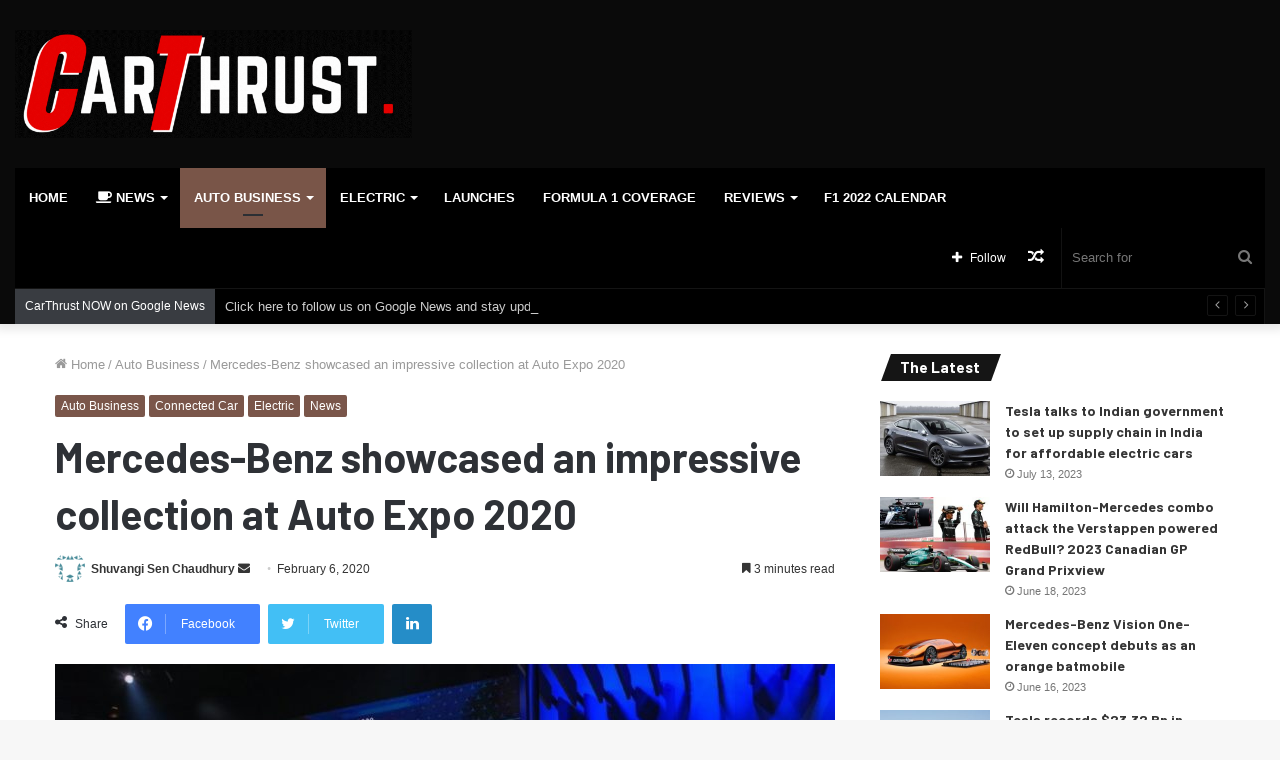

--- FILE ---
content_type: text/html; charset=UTF-8
request_url: https://carthrust.com/2020/02/06/mercedes-benz-showcased-an-impressive-collection-at-auto-expo-2020/
body_size: 22161
content:
<!DOCTYPE html>
<html lang="en-US" class="" data-skin="light">
<head>
	<meta charset="UTF-8" />
	<link rel="profile" href="http://gmpg.org/xfn/11" />
	<meta name='robots' content='index, follow, max-image-preview:large, max-snippet:-1, max-video-preview:-1' />

	<!-- This site is optimized with the Yoast SEO plugin v25.3 - https://yoast.com/wordpress/plugins/seo/ -->
	<title>Mercedes-Benz showcased an impressive collection at Auto Expo 2020 - CarThrust</title>
	<link rel="canonical" href="https://carthrust.com/2020/02/06/mercedes-benz-showcased-an-impressive-collection-at-auto-expo-2020/" />
	<meta property="og:locale" content="en_US" />
	<meta property="og:type" content="article" />
	<meta property="og:title" content="Mercedes-Benz showcased an impressive collection at Auto Expo 2020 - CarThrust" />
	<meta property="og:description" content="Mercedes Benz, the winning luxury car manufacturer of the Indian market, showcased a range of models at the Auto Expo 2020. This brand has been given the title of strong leadership and winning brand 5 times in a row, with 2019 marking the 5th.  The brand unveiled the AMG A35 4M Limousine. This model was &hellip;" />
	<meta property="og:url" content="https://carthrust.com/2020/02/06/mercedes-benz-showcased-an-impressive-collection-at-auto-expo-2020/" />
	<meta property="og:site_name" content="CarThrust" />
	<meta property="article:published_time" content="2020-02-06T05:30:36+00:00" />
	<meta property="article:modified_time" content="2020-02-06T17:19:25+00:00" />
	<meta property="og:image" content="https://carthrust.com/wp-content/uploads/2020/02/MERCEDES-AMG-GLA-AND-A35S-FEATURED-CARTHRUST.jpg" />
	<meta property="og:image:width" content="1279" />
	<meta property="og:image:height" content="719" />
	<meta property="og:image:type" content="image/jpeg" />
	<meta name="author" content="Shuvangi Sen Chaudhury" />
	<meta name="twitter:card" content="summary_large_image" />
	<meta name="twitter:label1" content="Written by" />
	<meta name="twitter:data1" content="Shuvangi Sen Chaudhury" />
	<meta name="twitter:label2" content="Est. reading time" />
	<meta name="twitter:data2" content="4 minutes" />
	<script type="application/ld+json" class="yoast-schema-graph">{"@context":"https://schema.org","@graph":[{"@type":"Article","@id":"https://carthrust.com/2020/02/06/mercedes-benz-showcased-an-impressive-collection-at-auto-expo-2020/#article","isPartOf":{"@id":"https://carthrust.com/2020/02/06/mercedes-benz-showcased-an-impressive-collection-at-auto-expo-2020/"},"author":{"name":"Shuvangi Sen Chaudhury","@id":"https://carthrust.com/#/schema/person/8705dc72831921526446e05f4e86022d"},"headline":"Mercedes-Benz showcased an impressive collection at Auto Expo 2020","datePublished":"2020-02-06T05:30:36+00:00","dateModified":"2020-02-06T17:19:25+00:00","mainEntityOfPage":{"@id":"https://carthrust.com/2020/02/06/mercedes-benz-showcased-an-impressive-collection-at-auto-expo-2020/"},"wordCount":784,"commentCount":0,"publisher":{"@id":"https://carthrust.com/#organization"},"image":{"@id":"https://carthrust.com/2020/02/06/mercedes-benz-showcased-an-impressive-collection-at-auto-expo-2020/#primaryimage"},"thumbnailUrl":"https://carthrust.com/wp-content/uploads/2020/02/MERCEDES-AMG-GLA-AND-A35S-FEATURED-CARTHRUST.jpg","keywords":["Featured","mercedes benz","mercedes benz electric","mercedes benz eq india","mercedes eqc"],"articleSection":["Auto Business","Connected Car","Electric","News"],"inLanguage":"en-US","potentialAction":[{"@type":"CommentAction","name":"Comment","target":["https://carthrust.com/2020/02/06/mercedes-benz-showcased-an-impressive-collection-at-auto-expo-2020/#respond"]}]},{"@type":"WebPage","@id":"https://carthrust.com/2020/02/06/mercedes-benz-showcased-an-impressive-collection-at-auto-expo-2020/","url":"https://carthrust.com/2020/02/06/mercedes-benz-showcased-an-impressive-collection-at-auto-expo-2020/","name":"Mercedes-Benz showcased an impressive collection at Auto Expo 2020 - CarThrust","isPartOf":{"@id":"https://carthrust.com/#website"},"primaryImageOfPage":{"@id":"https://carthrust.com/2020/02/06/mercedes-benz-showcased-an-impressive-collection-at-auto-expo-2020/#primaryimage"},"image":{"@id":"https://carthrust.com/2020/02/06/mercedes-benz-showcased-an-impressive-collection-at-auto-expo-2020/#primaryimage"},"thumbnailUrl":"https://carthrust.com/wp-content/uploads/2020/02/MERCEDES-AMG-GLA-AND-A35S-FEATURED-CARTHRUST.jpg","datePublished":"2020-02-06T05:30:36+00:00","dateModified":"2020-02-06T17:19:25+00:00","breadcrumb":{"@id":"https://carthrust.com/2020/02/06/mercedes-benz-showcased-an-impressive-collection-at-auto-expo-2020/#breadcrumb"},"inLanguage":"en-US","potentialAction":[{"@type":"ReadAction","target":["https://carthrust.com/2020/02/06/mercedes-benz-showcased-an-impressive-collection-at-auto-expo-2020/"]}]},{"@type":"ImageObject","inLanguage":"en-US","@id":"https://carthrust.com/2020/02/06/mercedes-benz-showcased-an-impressive-collection-at-auto-expo-2020/#primaryimage","url":"https://carthrust.com/wp-content/uploads/2020/02/MERCEDES-AMG-GLA-AND-A35S-FEATURED-CARTHRUST.jpg","contentUrl":"https://carthrust.com/wp-content/uploads/2020/02/MERCEDES-AMG-GLA-AND-A35S-FEATURED-CARTHRUST.jpg","width":1279,"height":719},{"@type":"BreadcrumbList","@id":"https://carthrust.com/2020/02/06/mercedes-benz-showcased-an-impressive-collection-at-auto-expo-2020/#breadcrumb","itemListElement":[{"@type":"ListItem","position":1,"name":"Home","item":"https://carthrust.com/"},{"@type":"ListItem","position":2,"name":"Mercedes-Benz showcased an impressive collection at Auto Expo 2020"}]},{"@type":"WebSite","@id":"https://carthrust.com/#website","url":"https://carthrust.com/","name":"CarThrust","description":"Breaking auto news you can trust","publisher":{"@id":"https://carthrust.com/#organization"},"potentialAction":[{"@type":"SearchAction","target":{"@type":"EntryPoint","urlTemplate":"https://carthrust.com/?s={search_term_string}"},"query-input":{"@type":"PropertyValueSpecification","valueRequired":true,"valueName":"search_term_string"}}],"inLanguage":"en-US"},{"@type":"Organization","@id":"https://carthrust.com/#organization","name":"CarThrust","url":"https://carthrust.com/","logo":{"@type":"ImageObject","inLanguage":"en-US","@id":"https://carthrust.com/#/schema/logo/image/","url":"http://130.211.193.245/wp-content/uploads/2019/12/CarThrustLogo-New-1.png","contentUrl":"http://130.211.193.245/wp-content/uploads/2019/12/CarThrustLogo-New-1.png","width":516,"height":140,"caption":"CarThrust"},"image":{"@id":"https://carthrust.com/#/schema/logo/image/"}},{"@type":"Person","@id":"https://carthrust.com/#/schema/person/8705dc72831921526446e05f4e86022d","name":"Shuvangi Sen Chaudhury","image":{"@type":"ImageObject","inLanguage":"en-US","@id":"https://carthrust.com/#/schema/person/image/","url":"https://secure.gravatar.com/avatar/0240c622cde1d8970bc57d8434e0130057f23db127bb312641144738e1aaa90f?s=96&d=identicon&r=g","contentUrl":"https://secure.gravatar.com/avatar/0240c622cde1d8970bc57d8434e0130057f23db127bb312641144738e1aaa90f?s=96&d=identicon&r=g","caption":"Shuvangi Sen Chaudhury"},"url":"https://carthrust.com/author/shuvangi_sc/"}]}</script>
	<!-- / Yoast SEO plugin. -->


<link rel='dns-prefetch' href='//stats.wp.com' />
<link rel="alternate" type="application/rss+xml" title="CarThrust &raquo; Feed" href="https://carthrust.com/feed/" />
<link rel="alternate" type="application/rss+xml" title="CarThrust &raquo; Comments Feed" href="https://carthrust.com/comments/feed/" />
<link rel="alternate" type="application/rss+xml" title="CarThrust &raquo; Mercedes-Benz showcased an impressive collection at Auto Expo 2020 Comments Feed" href="https://carthrust.com/2020/02/06/mercedes-benz-showcased-an-impressive-collection-at-auto-expo-2020/feed/" />
<link rel="alternate" title="oEmbed (JSON)" type="application/json+oembed" href="https://carthrust.com/wp-json/oembed/1.0/embed?url=https%3A%2F%2Fcarthrust.com%2F2020%2F02%2F06%2Fmercedes-benz-showcased-an-impressive-collection-at-auto-expo-2020%2F" />
<link rel="alternate" title="oEmbed (XML)" type="text/xml+oembed" href="https://carthrust.com/wp-json/oembed/1.0/embed?url=https%3A%2F%2Fcarthrust.com%2F2020%2F02%2F06%2Fmercedes-benz-showcased-an-impressive-collection-at-auto-expo-2020%2F&#038;format=xml" />
<style id='wp-img-auto-sizes-contain-inline-css' type='text/css'>
img:is([sizes=auto i],[sizes^="auto," i]){contain-intrinsic-size:3000px 1500px}
/*# sourceURL=wp-img-auto-sizes-contain-inline-css */
</style>
<style id='wp-emoji-styles-inline-css' type='text/css'>

	img.wp-smiley, img.emoji {
		display: inline !important;
		border: none !important;
		box-shadow: none !important;
		height: 1em !important;
		width: 1em !important;
		margin: 0 0.07em !important;
		vertical-align: -0.1em !important;
		background: none !important;
		padding: 0 !important;
	}
/*# sourceURL=wp-emoji-styles-inline-css */
</style>
<style id='wp-block-library-inline-css' type='text/css'>
:root{--wp-block-synced-color:#7a00df;--wp-block-synced-color--rgb:122,0,223;--wp-bound-block-color:var(--wp-block-synced-color);--wp-editor-canvas-background:#ddd;--wp-admin-theme-color:#007cba;--wp-admin-theme-color--rgb:0,124,186;--wp-admin-theme-color-darker-10:#006ba1;--wp-admin-theme-color-darker-10--rgb:0,107,160.5;--wp-admin-theme-color-darker-20:#005a87;--wp-admin-theme-color-darker-20--rgb:0,90,135;--wp-admin-border-width-focus:2px}@media (min-resolution:192dpi){:root{--wp-admin-border-width-focus:1.5px}}.wp-element-button{cursor:pointer}:root .has-very-light-gray-background-color{background-color:#eee}:root .has-very-dark-gray-background-color{background-color:#313131}:root .has-very-light-gray-color{color:#eee}:root .has-very-dark-gray-color{color:#313131}:root .has-vivid-green-cyan-to-vivid-cyan-blue-gradient-background{background:linear-gradient(135deg,#00d084,#0693e3)}:root .has-purple-crush-gradient-background{background:linear-gradient(135deg,#34e2e4,#4721fb 50%,#ab1dfe)}:root .has-hazy-dawn-gradient-background{background:linear-gradient(135deg,#faaca8,#dad0ec)}:root .has-subdued-olive-gradient-background{background:linear-gradient(135deg,#fafae1,#67a671)}:root .has-atomic-cream-gradient-background{background:linear-gradient(135deg,#fdd79a,#004a59)}:root .has-nightshade-gradient-background{background:linear-gradient(135deg,#330968,#31cdcf)}:root .has-midnight-gradient-background{background:linear-gradient(135deg,#020381,#2874fc)}:root{--wp--preset--font-size--normal:16px;--wp--preset--font-size--huge:42px}.has-regular-font-size{font-size:1em}.has-larger-font-size{font-size:2.625em}.has-normal-font-size{font-size:var(--wp--preset--font-size--normal)}.has-huge-font-size{font-size:var(--wp--preset--font-size--huge)}.has-text-align-center{text-align:center}.has-text-align-left{text-align:left}.has-text-align-right{text-align:right}.has-fit-text{white-space:nowrap!important}#end-resizable-editor-section{display:none}.aligncenter{clear:both}.items-justified-left{justify-content:flex-start}.items-justified-center{justify-content:center}.items-justified-right{justify-content:flex-end}.items-justified-space-between{justify-content:space-between}.screen-reader-text{border:0;clip-path:inset(50%);height:1px;margin:-1px;overflow:hidden;padding:0;position:absolute;width:1px;word-wrap:normal!important}.screen-reader-text:focus{background-color:#ddd;clip-path:none;color:#444;display:block;font-size:1em;height:auto;left:5px;line-height:normal;padding:15px 23px 14px;text-decoration:none;top:5px;width:auto;z-index:100000}html :where(.has-border-color){border-style:solid}html :where([style*=border-top-color]){border-top-style:solid}html :where([style*=border-right-color]){border-right-style:solid}html :where([style*=border-bottom-color]){border-bottom-style:solid}html :where([style*=border-left-color]){border-left-style:solid}html :where([style*=border-width]){border-style:solid}html :where([style*=border-top-width]){border-top-style:solid}html :where([style*=border-right-width]){border-right-style:solid}html :where([style*=border-bottom-width]){border-bottom-style:solid}html :where([style*=border-left-width]){border-left-style:solid}html :where(img[class*=wp-image-]){height:auto;max-width:100%}:where(figure){margin:0 0 1em}html :where(.is-position-sticky){--wp-admin--admin-bar--position-offset:var(--wp-admin--admin-bar--height,0px)}@media screen and (max-width:600px){html :where(.is-position-sticky){--wp-admin--admin-bar--position-offset:0px}}

/*# sourceURL=wp-block-library-inline-css */
</style><style id='global-styles-inline-css' type='text/css'>
:root{--wp--preset--aspect-ratio--square: 1;--wp--preset--aspect-ratio--4-3: 4/3;--wp--preset--aspect-ratio--3-4: 3/4;--wp--preset--aspect-ratio--3-2: 3/2;--wp--preset--aspect-ratio--2-3: 2/3;--wp--preset--aspect-ratio--16-9: 16/9;--wp--preset--aspect-ratio--9-16: 9/16;--wp--preset--color--black: #000000;--wp--preset--color--cyan-bluish-gray: #abb8c3;--wp--preset--color--white: #ffffff;--wp--preset--color--pale-pink: #f78da7;--wp--preset--color--vivid-red: #cf2e2e;--wp--preset--color--luminous-vivid-orange: #ff6900;--wp--preset--color--luminous-vivid-amber: #fcb900;--wp--preset--color--light-green-cyan: #7bdcb5;--wp--preset--color--vivid-green-cyan: #00d084;--wp--preset--color--pale-cyan-blue: #8ed1fc;--wp--preset--color--vivid-cyan-blue: #0693e3;--wp--preset--color--vivid-purple: #9b51e0;--wp--preset--gradient--vivid-cyan-blue-to-vivid-purple: linear-gradient(135deg,rgb(6,147,227) 0%,rgb(155,81,224) 100%);--wp--preset--gradient--light-green-cyan-to-vivid-green-cyan: linear-gradient(135deg,rgb(122,220,180) 0%,rgb(0,208,130) 100%);--wp--preset--gradient--luminous-vivid-amber-to-luminous-vivid-orange: linear-gradient(135deg,rgb(252,185,0) 0%,rgb(255,105,0) 100%);--wp--preset--gradient--luminous-vivid-orange-to-vivid-red: linear-gradient(135deg,rgb(255,105,0) 0%,rgb(207,46,46) 100%);--wp--preset--gradient--very-light-gray-to-cyan-bluish-gray: linear-gradient(135deg,rgb(238,238,238) 0%,rgb(169,184,195) 100%);--wp--preset--gradient--cool-to-warm-spectrum: linear-gradient(135deg,rgb(74,234,220) 0%,rgb(151,120,209) 20%,rgb(207,42,186) 40%,rgb(238,44,130) 60%,rgb(251,105,98) 80%,rgb(254,248,76) 100%);--wp--preset--gradient--blush-light-purple: linear-gradient(135deg,rgb(255,206,236) 0%,rgb(152,150,240) 100%);--wp--preset--gradient--blush-bordeaux: linear-gradient(135deg,rgb(254,205,165) 0%,rgb(254,45,45) 50%,rgb(107,0,62) 100%);--wp--preset--gradient--luminous-dusk: linear-gradient(135deg,rgb(255,203,112) 0%,rgb(199,81,192) 50%,rgb(65,88,208) 100%);--wp--preset--gradient--pale-ocean: linear-gradient(135deg,rgb(255,245,203) 0%,rgb(182,227,212) 50%,rgb(51,167,181) 100%);--wp--preset--gradient--electric-grass: linear-gradient(135deg,rgb(202,248,128) 0%,rgb(113,206,126) 100%);--wp--preset--gradient--midnight: linear-gradient(135deg,rgb(2,3,129) 0%,rgb(40,116,252) 100%);--wp--preset--font-size--small: 13px;--wp--preset--font-size--medium: 20px;--wp--preset--font-size--large: 36px;--wp--preset--font-size--x-large: 42px;--wp--preset--spacing--20: 0.44rem;--wp--preset--spacing--30: 0.67rem;--wp--preset--spacing--40: 1rem;--wp--preset--spacing--50: 1.5rem;--wp--preset--spacing--60: 2.25rem;--wp--preset--spacing--70: 3.38rem;--wp--preset--spacing--80: 5.06rem;--wp--preset--shadow--natural: 6px 6px 9px rgba(0, 0, 0, 0.2);--wp--preset--shadow--deep: 12px 12px 50px rgba(0, 0, 0, 0.4);--wp--preset--shadow--sharp: 6px 6px 0px rgba(0, 0, 0, 0.2);--wp--preset--shadow--outlined: 6px 6px 0px -3px rgb(255, 255, 255), 6px 6px rgb(0, 0, 0);--wp--preset--shadow--crisp: 6px 6px 0px rgb(0, 0, 0);}:where(.is-layout-flex){gap: 0.5em;}:where(.is-layout-grid){gap: 0.5em;}body .is-layout-flex{display: flex;}.is-layout-flex{flex-wrap: wrap;align-items: center;}.is-layout-flex > :is(*, div){margin: 0;}body .is-layout-grid{display: grid;}.is-layout-grid > :is(*, div){margin: 0;}:where(.wp-block-columns.is-layout-flex){gap: 2em;}:where(.wp-block-columns.is-layout-grid){gap: 2em;}:where(.wp-block-post-template.is-layout-flex){gap: 1.25em;}:where(.wp-block-post-template.is-layout-grid){gap: 1.25em;}.has-black-color{color: var(--wp--preset--color--black) !important;}.has-cyan-bluish-gray-color{color: var(--wp--preset--color--cyan-bluish-gray) !important;}.has-white-color{color: var(--wp--preset--color--white) !important;}.has-pale-pink-color{color: var(--wp--preset--color--pale-pink) !important;}.has-vivid-red-color{color: var(--wp--preset--color--vivid-red) !important;}.has-luminous-vivid-orange-color{color: var(--wp--preset--color--luminous-vivid-orange) !important;}.has-luminous-vivid-amber-color{color: var(--wp--preset--color--luminous-vivid-amber) !important;}.has-light-green-cyan-color{color: var(--wp--preset--color--light-green-cyan) !important;}.has-vivid-green-cyan-color{color: var(--wp--preset--color--vivid-green-cyan) !important;}.has-pale-cyan-blue-color{color: var(--wp--preset--color--pale-cyan-blue) !important;}.has-vivid-cyan-blue-color{color: var(--wp--preset--color--vivid-cyan-blue) !important;}.has-vivid-purple-color{color: var(--wp--preset--color--vivid-purple) !important;}.has-black-background-color{background-color: var(--wp--preset--color--black) !important;}.has-cyan-bluish-gray-background-color{background-color: var(--wp--preset--color--cyan-bluish-gray) !important;}.has-white-background-color{background-color: var(--wp--preset--color--white) !important;}.has-pale-pink-background-color{background-color: var(--wp--preset--color--pale-pink) !important;}.has-vivid-red-background-color{background-color: var(--wp--preset--color--vivid-red) !important;}.has-luminous-vivid-orange-background-color{background-color: var(--wp--preset--color--luminous-vivid-orange) !important;}.has-luminous-vivid-amber-background-color{background-color: var(--wp--preset--color--luminous-vivid-amber) !important;}.has-light-green-cyan-background-color{background-color: var(--wp--preset--color--light-green-cyan) !important;}.has-vivid-green-cyan-background-color{background-color: var(--wp--preset--color--vivid-green-cyan) !important;}.has-pale-cyan-blue-background-color{background-color: var(--wp--preset--color--pale-cyan-blue) !important;}.has-vivid-cyan-blue-background-color{background-color: var(--wp--preset--color--vivid-cyan-blue) !important;}.has-vivid-purple-background-color{background-color: var(--wp--preset--color--vivid-purple) !important;}.has-black-border-color{border-color: var(--wp--preset--color--black) !important;}.has-cyan-bluish-gray-border-color{border-color: var(--wp--preset--color--cyan-bluish-gray) !important;}.has-white-border-color{border-color: var(--wp--preset--color--white) !important;}.has-pale-pink-border-color{border-color: var(--wp--preset--color--pale-pink) !important;}.has-vivid-red-border-color{border-color: var(--wp--preset--color--vivid-red) !important;}.has-luminous-vivid-orange-border-color{border-color: var(--wp--preset--color--luminous-vivid-orange) !important;}.has-luminous-vivid-amber-border-color{border-color: var(--wp--preset--color--luminous-vivid-amber) !important;}.has-light-green-cyan-border-color{border-color: var(--wp--preset--color--light-green-cyan) !important;}.has-vivid-green-cyan-border-color{border-color: var(--wp--preset--color--vivid-green-cyan) !important;}.has-pale-cyan-blue-border-color{border-color: var(--wp--preset--color--pale-cyan-blue) !important;}.has-vivid-cyan-blue-border-color{border-color: var(--wp--preset--color--vivid-cyan-blue) !important;}.has-vivid-purple-border-color{border-color: var(--wp--preset--color--vivid-purple) !important;}.has-vivid-cyan-blue-to-vivid-purple-gradient-background{background: var(--wp--preset--gradient--vivid-cyan-blue-to-vivid-purple) !important;}.has-light-green-cyan-to-vivid-green-cyan-gradient-background{background: var(--wp--preset--gradient--light-green-cyan-to-vivid-green-cyan) !important;}.has-luminous-vivid-amber-to-luminous-vivid-orange-gradient-background{background: var(--wp--preset--gradient--luminous-vivid-amber-to-luminous-vivid-orange) !important;}.has-luminous-vivid-orange-to-vivid-red-gradient-background{background: var(--wp--preset--gradient--luminous-vivid-orange-to-vivid-red) !important;}.has-very-light-gray-to-cyan-bluish-gray-gradient-background{background: var(--wp--preset--gradient--very-light-gray-to-cyan-bluish-gray) !important;}.has-cool-to-warm-spectrum-gradient-background{background: var(--wp--preset--gradient--cool-to-warm-spectrum) !important;}.has-blush-light-purple-gradient-background{background: var(--wp--preset--gradient--blush-light-purple) !important;}.has-blush-bordeaux-gradient-background{background: var(--wp--preset--gradient--blush-bordeaux) !important;}.has-luminous-dusk-gradient-background{background: var(--wp--preset--gradient--luminous-dusk) !important;}.has-pale-ocean-gradient-background{background: var(--wp--preset--gradient--pale-ocean) !important;}.has-electric-grass-gradient-background{background: var(--wp--preset--gradient--electric-grass) !important;}.has-midnight-gradient-background{background: var(--wp--preset--gradient--midnight) !important;}.has-small-font-size{font-size: var(--wp--preset--font-size--small) !important;}.has-medium-font-size{font-size: var(--wp--preset--font-size--medium) !important;}.has-large-font-size{font-size: var(--wp--preset--font-size--large) !important;}.has-x-large-font-size{font-size: var(--wp--preset--font-size--x-large) !important;}
/*# sourceURL=global-styles-inline-css */
</style>

<style id='classic-theme-styles-inline-css' type='text/css'>
/*! This file is auto-generated */
.wp-block-button__link{color:#fff;background-color:#32373c;border-radius:9999px;box-shadow:none;text-decoration:none;padding:calc(.667em + 2px) calc(1.333em + 2px);font-size:1.125em}.wp-block-file__button{background:#32373c;color:#fff;text-decoration:none}
/*# sourceURL=/wp-includes/css/classic-themes.min.css */
</style>
<link rel='stylesheet' id='tie-css-base-css' href='https://carthrust.com/wp-content/themes/jannah/assets/css/base.min.css?ver=5.4.10' type='text/css' media='all' />
<link rel='stylesheet' id='tie-css-styles-css' href='https://carthrust.com/wp-content/themes/jannah/assets/css/style.min.css?ver=5.4.10' type='text/css' media='all' />
<link rel='stylesheet' id='tie-css-widgets-css' href='https://carthrust.com/wp-content/themes/jannah/assets/css/widgets.min.css?ver=5.4.10' type='text/css' media='all' />
<link rel='stylesheet' id='tie-css-helpers-css' href='https://carthrust.com/wp-content/themes/jannah/assets/css/helpers.min.css?ver=5.4.10' type='text/css' media='all' />
<link rel='stylesheet' id='tie-fontawesome5-css' href='https://carthrust.com/wp-content/themes/jannah/assets/css/fontawesome.css?ver=5.4.10' type='text/css' media='all' />
<link rel='stylesheet' id='tie-css-ilightbox-css' href='https://carthrust.com/wp-content/themes/jannah/assets/ilightbox/dark-skin/skin.css?ver=5.4.10' type='text/css' media='all' />
<link rel='stylesheet' id='tie-css-single-css' href='https://carthrust.com/wp-content/themes/jannah/assets/css/single.min.css?ver=5.4.10' type='text/css' media='all' />
<link rel='stylesheet' id='tie-css-print-css' href='https://carthrust.com/wp-content/themes/jannah/assets/css/print.css?ver=5.4.10' type='text/css' media='print' />
<style id='tie-css-print-inline-css' type='text/css'>
.wf-active .logo-text,.wf-active h1,.wf-active h2,.wf-active h3,.wf-active h4,.wf-active h5,.wf-active h6,.wf-active .the-subtitle{font-family: 'Barlow';}#main-nav .main-menu > ul > li > a{text-transform: uppercase;}.entry h1{font-weight: 700;}.entry h2{font-weight: 700;}.entry h3{font-weight: 600;}.entry h4{font-weight: 600;}.entry h5{font-weight: 500;}.entry h6{font-weight: 500;}.background-overlay {background-image: url(https://carthrust.com/wp-content/themes/jannah/assets/images/bg-dots.png);}.brand-title,a:hover,.tie-popup-search-submit,#logo.text-logo a,.theme-header nav .components #search-submit:hover,.theme-header .header-nav .components > li:hover > a,.theme-header .header-nav .components li a:hover,.main-menu ul.cats-vertical li a.is-active,.main-menu ul.cats-vertical li a:hover,.main-nav li.mega-menu .post-meta a:hover,.main-nav li.mega-menu .post-box-title a:hover,.search-in-main-nav.autocomplete-suggestions a:hover,#main-nav .menu ul:not(.cats-horizontal) li:hover > a,#main-nav .menu ul li.current-menu-item:not(.mega-link-column) > a,.top-nav .menu li:hover > a,.top-nav .menu > .tie-current-menu > a,.search-in-top-nav.autocomplete-suggestions .post-title a:hover,div.mag-box .mag-box-options .mag-box-filter-links a.active,.mag-box-filter-links .flexMenu-viewMore:hover > a,.stars-rating-active,body .tabs.tabs .active > a,.video-play-icon,.spinner-circle:after,#go-to-content:hover,.comment-list .comment-author .fn,.commentlist .comment-author .fn,blockquote::before,blockquote cite,blockquote.quote-simple p,.multiple-post-pages a:hover,#story-index li .is-current,.latest-tweets-widget .twitter-icon-wrap span,.wide-slider-nav-wrapper .slide,.wide-next-prev-slider-wrapper .tie-slider-nav li:hover span,.review-final-score h3,#mobile-menu-icon:hover .menu-text,body .entry a,.dark-skin body .entry a,.entry .post-bottom-meta a:hover,.comment-list .comment-content a,q a,blockquote a,.widget.tie-weather-widget .icon-basecloud-bg:after,.site-footer a:hover,.site-footer .stars-rating-active,.site-footer .twitter-icon-wrap span,.site-info a:hover{color: #795548;}#instagram-link a:hover{color: #795548 !important;border-color: #795548 !important;}[type='submit'],.button,.generic-button a,.generic-button button,.theme-header .header-nav .comp-sub-menu a.button.guest-btn:hover,.theme-header .header-nav .comp-sub-menu a.checkout-button,nav.main-nav .menu > li.tie-current-menu > a,nav.main-nav .menu > li:hover > a,.main-menu .mega-links-head:after,.main-nav .mega-menu.mega-cat .cats-horizontal li a.is-active,#mobile-menu-icon:hover .nav-icon,#mobile-menu-icon:hover .nav-icon:before,#mobile-menu-icon:hover .nav-icon:after,.search-in-main-nav.autocomplete-suggestions a.button,.search-in-top-nav.autocomplete-suggestions a.button,.spinner > div,.post-cat,.pages-numbers li.current span,.multiple-post-pages > span,#tie-wrapper .mejs-container .mejs-controls,.mag-box-filter-links a:hover,.slider-arrow-nav a:not(.pagination-disabled):hover,.comment-list .reply a:hover,.commentlist .reply a:hover,#reading-position-indicator,#story-index-icon,.videos-block .playlist-title,.review-percentage .review-item span span,.tie-slick-dots li.slick-active button,.tie-slick-dots li button:hover,.digital-rating-static,.timeline-widget li a:hover .date:before,#wp-calendar #today,.posts-list-counter li.widget-post-list:before,.cat-counter a + span,.tie-slider-nav li span:hover,.fullwidth-area .widget_tag_cloud .tagcloud a:hover,.magazine2:not(.block-head-4) .dark-widgetized-area ul.tabs a:hover,.magazine2:not(.block-head-4) .dark-widgetized-area ul.tabs .active a,.magazine1 .dark-widgetized-area ul.tabs a:hover,.magazine1 .dark-widgetized-area ul.tabs .active a,.block-head-4.magazine2 .dark-widgetized-area .tabs.tabs .active a,.block-head-4.magazine2 .dark-widgetized-area .tabs > .active a:before,.block-head-4.magazine2 .dark-widgetized-area .tabs > .active a:after,.demo_store,.demo #logo:after,.demo #sticky-logo:after,.widget.tie-weather-widget,span.video-close-btn:hover,#go-to-top,.latest-tweets-widget .slider-links .button:not(:hover){background-color: #795548;color: #FFFFFF;}.tie-weather-widget .widget-title .the-subtitle,.block-head-4.magazine2 #footer .tabs .active a:hover{color: #FFFFFF;}pre,code,.pages-numbers li.current span,.theme-header .header-nav .comp-sub-menu a.button.guest-btn:hover,.multiple-post-pages > span,.post-content-slideshow .tie-slider-nav li span:hover,#tie-body .tie-slider-nav li > span:hover,.slider-arrow-nav a:not(.pagination-disabled):hover,.main-nav .mega-menu.mega-cat .cats-horizontal li a.is-active,.main-nav .mega-menu.mega-cat .cats-horizontal li a:hover,.main-menu .menu > li > .menu-sub-content{border-color: #795548;}.main-menu .menu > li.tie-current-menu{border-bottom-color: #795548;}.top-nav .menu li.tie-current-menu > a:before,.top-nav .menu li.menu-item-has-children:hover > a:before{border-top-color: #795548;}.main-nav .main-menu .menu > li.tie-current-menu > a:before,.main-nav .main-menu .menu > li:hover > a:before{border-top-color: #FFFFFF;}header.main-nav-light .main-nav .menu-item-has-children li:hover > a:before,header.main-nav-light .main-nav .mega-menu li:hover > a:before{border-left-color: #795548;}.rtl header.main-nav-light .main-nav .menu-item-has-children li:hover > a:before,.rtl header.main-nav-light .main-nav .mega-menu li:hover > a:before{border-right-color: #795548;border-left-color: transparent;}.top-nav ul.menu li .menu-item-has-children:hover > a:before{border-top-color: transparent;border-left-color: #795548;}.rtl .top-nav ul.menu li .menu-item-has-children:hover > a:before{border-left-color: transparent;border-right-color: #795548;}::-moz-selection{background-color: #795548;color: #FFFFFF;}::selection{background-color: #795548;color: #FFFFFF;}circle.circle_bar{stroke: #795548;}#reading-position-indicator{box-shadow: 0 0 10px rgba( 121,85,72,0.7);}#logo.text-logo a:hover,body .entry a:hover,.dark-skin body .entry a:hover,.comment-list .comment-content a:hover,.block-head-4.magazine2 .site-footer .tabs li a:hover,q a:hover,blockquote a:hover{color: #472316;}.button:hover,input[type='submit']:hover,.generic-button a:hover,.generic-button button:hover,a.post-cat:hover,.site-footer .button:hover,.site-footer [type='submit']:hover,.search-in-main-nav.autocomplete-suggestions a.button:hover,.search-in-top-nav.autocomplete-suggestions a.button:hover,.theme-header .header-nav .comp-sub-menu a.checkout-button:hover{background-color: #472316;color: #FFFFFF;}.theme-header .header-nav .comp-sub-menu a.checkout-button:not(:hover),body .entry a.button{color: #FFFFFF;}#story-index.is-compact .story-index-content{background-color: #795548;}#story-index.is-compact .story-index-content a,#story-index.is-compact .story-index-content .is-current{color: #FFFFFF;}#tie-body .has-block-head-4,#tie-body .mag-box-title h3,#tie-body .comment-reply-title,#tie-body .related.products > h2,#tie-body .up-sells > h2,#tie-body .cross-sells > h2,#tie-body .cart_totals > h2,#tie-body .bbp-form legend,#tie-body .mag-box-title h3 a,#tie-body .section-title-default a,#tie-body #cancel-comment-reply-link {color: #FFFFFF;}#tie-body .has-block-head-4:before,#tie-body .mag-box-title h3:before,#tie-body .comment-reply-title:before,#tie-body .related.products > h2:before,#tie-body .up-sells > h2:before,#tie-body .cross-sells > h2:before,#tie-body .cart_totals > h2:before,#tie-body .bbp-form legend:before {background-color: #795548;}#tie-body .block-more-button{color: #795548;}#tie-body .block-more-button:hover{color: #472316;}#tie-body .tabs,#tie-body .tabs .flexMenu-popup{border-color: #795548;}#tie-body .tabs li a{color: #795548;}#tie-body .tabs li a:hover{color: #472316;}#tie-body .tabs li.active a{color: #FFFFFF;background-color: #795548;}#tie-body .tabs > .active a:before,#tie-body .tabs > .active a:after{background-color: #795548;}.brand-title,a:hover,.tie-popup-search-submit,#logo.text-logo a,.theme-header nav .components #search-submit:hover,.theme-header .header-nav .components > li:hover > a,.theme-header .header-nav .components li a:hover,.main-menu ul.cats-vertical li a.is-active,.main-menu ul.cats-vertical li a:hover,.main-nav li.mega-menu .post-meta a:hover,.main-nav li.mega-menu .post-box-title a:hover,.search-in-main-nav.autocomplete-suggestions a:hover,#main-nav .menu ul:not(.cats-horizontal) li:hover > a,#main-nav .menu ul li.current-menu-item:not(.mega-link-column) > a,.top-nav .menu li:hover > a,.top-nav .menu > .tie-current-menu > a,.search-in-top-nav.autocomplete-suggestions .post-title a:hover,div.mag-box .mag-box-options .mag-box-filter-links a.active,.mag-box-filter-links .flexMenu-viewMore:hover > a,.stars-rating-active,body .tabs.tabs .active > a,.video-play-icon,.spinner-circle:after,#go-to-content:hover,.comment-list .comment-author .fn,.commentlist .comment-author .fn,blockquote::before,blockquote cite,blockquote.quote-simple p,.multiple-post-pages a:hover,#story-index li .is-current,.latest-tweets-widget .twitter-icon-wrap span,.wide-slider-nav-wrapper .slide,.wide-next-prev-slider-wrapper .tie-slider-nav li:hover span,.review-final-score h3,#mobile-menu-icon:hover .menu-text,body .entry a,.dark-skin body .entry a,.entry .post-bottom-meta a:hover,.comment-list .comment-content a,q a,blockquote a,.widget.tie-weather-widget .icon-basecloud-bg:after,.site-footer a:hover,.site-footer .stars-rating-active,.site-footer .twitter-icon-wrap span,.site-info a:hover{color: #795548;}#instagram-link a:hover{color: #795548 !important;border-color: #795548 !important;}[type='submit'],.button,.generic-button a,.generic-button button,.theme-header .header-nav .comp-sub-menu a.button.guest-btn:hover,.theme-header .header-nav .comp-sub-menu a.checkout-button,nav.main-nav .menu > li.tie-current-menu > a,nav.main-nav .menu > li:hover > a,.main-menu .mega-links-head:after,.main-nav .mega-menu.mega-cat .cats-horizontal li a.is-active,#mobile-menu-icon:hover .nav-icon,#mobile-menu-icon:hover .nav-icon:before,#mobile-menu-icon:hover .nav-icon:after,.search-in-main-nav.autocomplete-suggestions a.button,.search-in-top-nav.autocomplete-suggestions a.button,.spinner > div,.post-cat,.pages-numbers li.current span,.multiple-post-pages > span,#tie-wrapper .mejs-container .mejs-controls,.mag-box-filter-links a:hover,.slider-arrow-nav a:not(.pagination-disabled):hover,.comment-list .reply a:hover,.commentlist .reply a:hover,#reading-position-indicator,#story-index-icon,.videos-block .playlist-title,.review-percentage .review-item span span,.tie-slick-dots li.slick-active button,.tie-slick-dots li button:hover,.digital-rating-static,.timeline-widget li a:hover .date:before,#wp-calendar #today,.posts-list-counter li.widget-post-list:before,.cat-counter a + span,.tie-slider-nav li span:hover,.fullwidth-area .widget_tag_cloud .tagcloud a:hover,.magazine2:not(.block-head-4) .dark-widgetized-area ul.tabs a:hover,.magazine2:not(.block-head-4) .dark-widgetized-area ul.tabs .active a,.magazine1 .dark-widgetized-area ul.tabs a:hover,.magazine1 .dark-widgetized-area ul.tabs .active a,.block-head-4.magazine2 .dark-widgetized-area .tabs.tabs .active a,.block-head-4.magazine2 .dark-widgetized-area .tabs > .active a:before,.block-head-4.magazine2 .dark-widgetized-area .tabs > .active a:after,.demo_store,.demo #logo:after,.demo #sticky-logo:after,.widget.tie-weather-widget,span.video-close-btn:hover,#go-to-top,.latest-tweets-widget .slider-links .button:not(:hover){background-color: #795548;color: #FFFFFF;}.tie-weather-widget .widget-title .the-subtitle,.block-head-4.magazine2 #footer .tabs .active a:hover{color: #FFFFFF;}pre,code,.pages-numbers li.current span,.theme-header .header-nav .comp-sub-menu a.button.guest-btn:hover,.multiple-post-pages > span,.post-content-slideshow .tie-slider-nav li span:hover,#tie-body .tie-slider-nav li > span:hover,.slider-arrow-nav a:not(.pagination-disabled):hover,.main-nav .mega-menu.mega-cat .cats-horizontal li a.is-active,.main-nav .mega-menu.mega-cat .cats-horizontal li a:hover,.main-menu .menu > li > .menu-sub-content{border-color: #795548;}.main-menu .menu > li.tie-current-menu{border-bottom-color: #795548;}.top-nav .menu li.tie-current-menu > a:before,.top-nav .menu li.menu-item-has-children:hover > a:before{border-top-color: #795548;}.main-nav .main-menu .menu > li.tie-current-menu > a:before,.main-nav .main-menu .menu > li:hover > a:before{border-top-color: #FFFFFF;}header.main-nav-light .main-nav .menu-item-has-children li:hover > a:before,header.main-nav-light .main-nav .mega-menu li:hover > a:before{border-left-color: #795548;}.rtl header.main-nav-light .main-nav .menu-item-has-children li:hover > a:before,.rtl header.main-nav-light .main-nav .mega-menu li:hover > a:before{border-right-color: #795548;border-left-color: transparent;}.top-nav ul.menu li .menu-item-has-children:hover > a:before{border-top-color: transparent;border-left-color: #795548;}.rtl .top-nav ul.menu li .menu-item-has-children:hover > a:before{border-left-color: transparent;border-right-color: #795548;}::-moz-selection{background-color: #795548;color: #FFFFFF;}::selection{background-color: #795548;color: #FFFFFF;}circle.circle_bar{stroke: #795548;}#reading-position-indicator{box-shadow: 0 0 10px rgba( 121,85,72,0.7);}#logo.text-logo a:hover,body .entry a:hover,.dark-skin body .entry a:hover,.comment-list .comment-content a:hover,.block-head-4.magazine2 .site-footer .tabs li a:hover,q a:hover,blockquote a:hover{color: #472316;}.button:hover,input[type='submit']:hover,.generic-button a:hover,.generic-button button:hover,a.post-cat:hover,.site-footer .button:hover,.site-footer [type='submit']:hover,.search-in-main-nav.autocomplete-suggestions a.button:hover,.search-in-top-nav.autocomplete-suggestions a.button:hover,.theme-header .header-nav .comp-sub-menu a.checkout-button:hover{background-color: #472316;color: #FFFFFF;}.theme-header .header-nav .comp-sub-menu a.checkout-button:not(:hover),body .entry a.button{color: #FFFFFF;}#story-index.is-compact .story-index-content{background-color: #795548;}#story-index.is-compact .story-index-content a,#story-index.is-compact .story-index-content .is-current{color: #FFFFFF;}#tie-body .has-block-head-4,#tie-body .mag-box-title h3,#tie-body .comment-reply-title,#tie-body .related.products > h2,#tie-body .up-sells > h2,#tie-body .cross-sells > h2,#tie-body .cart_totals > h2,#tie-body .bbp-form legend,#tie-body .mag-box-title h3 a,#tie-body .section-title-default a,#tie-body #cancel-comment-reply-link {color: #FFFFFF;}#tie-body .has-block-head-4:before,#tie-body .mag-box-title h3:before,#tie-body .comment-reply-title:before,#tie-body .related.products > h2:before,#tie-body .up-sells > h2:before,#tie-body .cross-sells > h2:before,#tie-body .cart_totals > h2:before,#tie-body .bbp-form legend:before {background-color: #795548;}#tie-body .block-more-button{color: #795548;}#tie-body .block-more-button:hover{color: #472316;}#tie-body .tabs,#tie-body .tabs .flexMenu-popup{border-color: #795548;}#tie-body .tabs li a{color: #795548;}#tie-body .tabs li a:hover{color: #472316;}#tie-body .tabs li.active a{color: #FFFFFF;background-color: #795548;}#tie-body .tabs > .active a:before,#tie-body .tabs > .active a:after{background-color: #795548;}#top-nav,#top-nav .sub-menu,#top-nav .comp-sub-menu,#top-nav .ticker-content,#top-nav .ticker-swipe,.top-nav-boxed #top-nav .topbar-wrapper,.search-in-top-nav.autocomplete-suggestions,#top-nav .guest-btn:not(:hover){background-color : #000000;}#top-nav *,.search-in-top-nav.autocomplete-suggestions{border-color: rgba( 255,255,255,0.08);}#top-nav .icon-basecloud-bg:after{color: #000000;}#top-nav .breaking-title{color: #FFFFFF;}#top-nav .breaking-title:before{background-color: #393c41;}#top-nav .breaking-news-nav li:hover{background-color: #393c41;border-color: #393c41;}#main-nav .main-menu-wrapper,#main-nav .menu-sub-content,#main-nav .comp-sub-menu,#main-nav .guest-btn:not(:hover),#main-nav ul.cats-vertical li a.is-active,#main-nav ul.cats-vertical li a:hover.search-in-main-nav.autocomplete-suggestions{background-color: #000000;}#main-nav{border-width: 0;}#theme-header #main-nav:not(.fixed-nav){bottom: 0;}#main-nav .icon-basecloud-bg:after{color: #000000;}#main-nav *,.search-in-main-nav.autocomplete-suggestions{border-color: rgba(255,255,255,0.07);}.main-nav-boxed #main-nav .main-menu-wrapper{border-width: 0;}#tie-wrapper #theme-header{background-color: #0a0a0a;background-image: url(http://130.211.193.245/wp-content/uploads/2019/12/carthrust-header.png);background-repeat: no-repeat;background-position: center center;}#logo.text-logo a,#logo.text-logo a:hover{color: #FFFFFF;}@media (max-width: 991px){#tie-wrapper #theme-header .logo-container.fixed-nav{background-color: rgba(10,10,10,0.95);}}@media (max-width: 991px){#tie-wrapper #theme-header .logo-container{background-color: #0a0a0a;background-image: url(http://130.211.193.245/wp-content/uploads/2019/12/carthrust-header.png);background-repeat: no-repeat;background-position: center center;}}#footer{background-color: rgba(10,10,10,0.01);background-image: url(http://130.211.193.245/wp-content/uploads/2019/12/footer.jpg);background-repeat: no-repeat;background-size: cover; background-attachment: fixed;background-position: center center;}#site-info{background-color: #0a0a0a;}#footer .posts-list-counter .posts-list-items li.widget-post-list:before{border-color: rgba(10,10,10,0.01);}#footer .timeline-widget a .date:before{border-color: rgba(10,10,10,0.8);}#footer .footer-boxed-widget-area,#footer textarea,#footer input:not([type=submit]),#footer select,#footer code,#footer kbd,#footer pre,#footer samp,#footer .show-more-button,#footer .slider-links .tie-slider-nav span,#footer #wp-calendar,#footer #wp-calendar tbody td,#footer #wp-calendar thead th,#footer .widget.buddypress .item-options a{border-color: rgba(255,255,255,0.1);}#footer .social-statistics-widget .white-bg li.social-icons-item a,#footer .widget_tag_cloud .tagcloud a,#footer .latest-tweets-widget .slider-links .tie-slider-nav span,#footer .widget_layered_nav_filters a{border-color: rgba(255,255,255,0.1);}#footer .social-statistics-widget .white-bg li:before{background: rgba(255,255,255,0.1);}.site-footer #wp-calendar tbody td{background: rgba(255,255,255,0.02);}#footer .white-bg .social-icons-item a span.followers span,#footer .circle-three-cols .social-icons-item a .followers-num,#footer .circle-three-cols .social-icons-item a .followers-name{color: rgba(255,255,255,0.8);}#footer .timeline-widget ul:before,#footer .timeline-widget a:not(:hover) .date:before{background-color: #000000;}.social-icons-item .custom-link-1-social-icon{background-color: #333 !important;}.social-icons-item .custom-link-1-social-icon span{color: #333;}.tie-cat-2,.tie-cat-item-2 > span{background-color:#e67e22 !important;color:#FFFFFF !important;}.tie-cat-2:after{border-top-color:#e67e22 !important;}.tie-cat-2:hover{background-color:#c86004 !important;}.tie-cat-2:hover:after{border-top-color:#c86004 !important;}.tie-cat-10,.tie-cat-item-10 > span{background-color:#2ecc71 !important;color:#FFFFFF !important;}.tie-cat-10:after{border-top-color:#2ecc71 !important;}.tie-cat-10:hover{background-color:#10ae53 !important;}.tie-cat-10:hover:after{border-top-color:#10ae53 !important;}.tie-cat-14,.tie-cat-item-14 > span{background-color:#9b59b6 !important;color:#FFFFFF !important;}.tie-cat-14:after{border-top-color:#9b59b6 !important;}.tie-cat-14:hover{background-color:#7d3b98 !important;}.tie-cat-14:hover:after{border-top-color:#7d3b98 !important;}.tie-cat-16,.tie-cat-item-16 > span{background-color:#34495e !important;color:#FFFFFF !important;}.tie-cat-16:after{border-top-color:#34495e !important;}.tie-cat-16:hover{background-color:#162b40 !important;}.tie-cat-16:hover:after{border-top-color:#162b40 !important;}.tie-cat-19,.tie-cat-item-19 > span{background-color:#795548 !important;color:#FFFFFF !important;}.tie-cat-19:after{border-top-color:#795548 !important;}.tie-cat-19:hover{background-color:#5b372a !important;}.tie-cat-19:hover:after{border-top-color:#5b372a !important;}.tie-cat-20,.tie-cat-item-20 > span{background-color:#4CAF50 !important;color:#FFFFFF !important;}.tie-cat-20:after{border-top-color:#4CAF50 !important;}.tie-cat-20:hover{background-color:#2e9132 !important;}.tie-cat-20:hover:after{border-top-color:#2e9132 !important;}@media (max-width: 991px){.side-aside.dark-skin{background: #ec2223;background: -webkit-linear-gradient(135deg,#de4b00,#ec2223 );background: -moz-linear-gradient(135deg,#de4b00,#ec2223 );background: -o-linear-gradient(135deg,#de4b00,#ec2223 );background: linear-gradient(135deg,#ec2223,#de4b00 );}}
/*# sourceURL=tie-css-print-inline-css */
</style>
<script type="text/javascript" src="https://carthrust.com/wp-includes/js/jquery/jquery.min.js?ver=3.7.1" id="jquery-core-js"></script>
<script type="text/javascript" src="https://carthrust.com/wp-includes/js/jquery/jquery-migrate.min.js?ver=3.4.1" id="jquery-migrate-js"></script>
<link rel="https://api.w.org/" href="https://carthrust.com/wp-json/" /><link rel="alternate" title="JSON" type="application/json" href="https://carthrust.com/wp-json/wp/v2/posts/1643" /><link rel="EditURI" type="application/rsd+xml" title="RSD" href="https://carthrust.com/xmlrpc.php?rsd" />
<link rel='shortlink' href='https://carthrust.com/?p=1643' />
	<style>img#wpstats{display:none}</style>
		<meta http-equiv="X-UA-Compatible" content="IE=edge"><!-- Global site tag (gtag.js) - Google Analytics -->
<script async src="https://www.googletagmanager.com/gtag/js?id=UA-46143398-21"></script>
<script>
  window.dataLayer = window.dataLayer || [];
  function gtag(){dataLayer.push(arguments);}
  gtag('js', new Date());

  gtag('config', 'UA-46143398-21');
</script>
<meta name="theme-color" content="#795548" /><meta name="viewport" content="width=device-width, initial-scale=1.0" /><link rel="icon" href="https://carthrust.com/wp-content/uploads/2020/05/cropped-carthrust-logo-transparent-1-32x32.png" sizes="32x32" />
<link rel="icon" href="https://carthrust.com/wp-content/uploads/2020/05/cropped-carthrust-logo-transparent-1-192x192.png" sizes="192x192" />
<link rel="apple-touch-icon" href="https://carthrust.com/wp-content/uploads/2020/05/cropped-carthrust-logo-transparent-1-180x180.png" />
<meta name="msapplication-TileImage" content="https://carthrust.com/wp-content/uploads/2020/05/cropped-carthrust-logo-transparent-1-270x270.png" />
</head>

<body id="tie-body" class="wp-singular post-template-default single single-post postid-1643 single-format-standard wp-theme-jannah wrapper-has-shadow block-head-4 block-head-5 magazine2 is-thumb-overlay-disabled is-desktop is-header-layout-3 has-header-ad sidebar-right has-sidebar post-layout-1 narrow-title-narrow-media is-standard-format has-mobile-share post-has-toggle hide_share_post_top hide_share_post_bottom">



<div class="background-overlay">

	<div id="tie-container" class="site tie-container">

		
		<div id="tie-wrapper">

			
<header id="theme-header" class="theme-header header-layout-3 main-nav-dark main-nav-default-dark main-nav-below main-nav-boxed has-stream-item top-nav-active top-nav-dark top-nav-default-dark top-nav-boxed top-nav-below top-nav-below-main-nav has-shadow is-stretch-header has-normal-width-logo mobile-header-default">
	
<div class="container header-container">
	<div class="tie-row logo-row">

		
		<div class="logo-wrapper">
			<div class="tie-col-md-4 logo-container clearfix">
				<div id="mobile-header-components-area_1" class="mobile-header-components"><ul class="components"><li class="mobile-component_menu custom-menu-link"><a href="#" id="mobile-menu-icon" class=""><span class="tie-mobile-menu-icon nav-icon is-layout-1"></span><span class="screen-reader-text">Menu</span></a></li></ul></div>
		<div id="logo" class="image-logo" style="margin-top: 30px; margin-bottom: 30px;">

			
			<a title="CarThrust" href="https://carthrust.com/">
				
				<picture class="tie-logo-default tie-logo-picture">
					<source class="tie-logo-source-default tie-logo-source" srcset="https://carthrust.com/wp-content/uploads/2021/05/ezgif.com-gif-maker-1.gif">
					<img class="tie-logo-img-default tie-logo-img" src="https://carthrust.com/wp-content/uploads/2021/05/ezgif.com-gif-maker-1.gif" alt="CarThrust" width="700" height="190" style="max-height:190px; width: auto;" />
				</picture>
						</a>

			
		</div><!-- #logo /-->

					</div><!-- .tie-col /-->
		</div><!-- .logo-wrapper /-->

		<div class="tie-col-md-8 stream-item stream-item-top-wrapper"><div class="stream-item-top"><script async src="https://pagead2.googlesyndication.com/pagead/js/adsbygoogle.js"></script>
<!-- The Tech Portal Leaderboard Ad -->
<ins class="adsbygoogle"
     style="display:inline-block;width:728px;height:90px"
     data-ad-client="ca-pub-3942260474605550"
     data-ad-slot="1315374621"></ins>
<script>
     (adsbygoogle = window.adsbygoogle || []).push({});
</script></div></div><!-- .tie-col /-->
	</div><!-- .tie-row /-->
</div><!-- .container /-->

<div class="main-nav-wrapper">
	<nav id="main-nav" data-skin="search-in-main-nav" class="main-nav header-nav live-search-parent"  aria-label="Primary Navigation">
		<div class="container">

			<div class="main-menu-wrapper">

				
				<div id="menu-components-wrap">

					
		<div id="sticky-logo" class="image-logo">

			
			<a title="CarThrust" href="https://carthrust.com/">
				
				<picture class="tie-logo-default tie-logo-picture">
					<source class="tie-logo-source-default tie-logo-source" srcset="https://carthrust.com/wp-content/uploads/2021/05/ezgif.com-gif-maker-1.gif">
					<img class="tie-logo-img-default tie-logo-img" src="https://carthrust.com/wp-content/uploads/2021/05/ezgif.com-gif-maker-1.gif" alt="CarThrust"  />
				</picture>
						</a>

			
		</div><!-- #Sticky-logo /-->

		<div class="flex-placeholder"></div>
		
					<div class="main-menu main-menu-wrap tie-alignleft">
						<div id="main-nav-menu" class="main-menu header-menu"><ul id="menu-tielabs-main-menu" class="menu" role="menubar"><li id="menu-item-1103" class="menu-item menu-item-type-custom menu-item-object-custom menu-item-1103"><a href="https://130.211.193.245">Home</a></li>
<li id="menu-item-981" class="menu-item menu-item-type-taxonomy menu-item-object-category current-post-ancestor current-menu-parent current-post-parent menu-item-981 menu-item-has-icon mega-menu mega-recent-featured " data-id="21"  data-icon="true" ><a href="https://carthrust.com/category/carthrust-news/"> <span aria-hidden="true" class="tie-menu-icon fas fa-coffee"></span> News</a>
<div class="mega-menu-block menu-sub-content">

<div class="mega-menu-content media-overlay">
<div class="mega-ajax-content">
</div><!-- .mega-ajax-content -->

</div><!-- .mega-menu-content -->

</div><!-- .mega-menu-block --> 
</li>
<li id="menu-item-1099" class="menu-item menu-item-type-taxonomy menu-item-object-category current-post-ancestor current-menu-parent current-post-parent menu-item-1099 tie-current-menu mega-menu mega-recent-featured " data-id="19" ><a href="https://carthrust.com/category/auto-business/">Auto Business</a>
<div class="mega-menu-block menu-sub-content">

<div class="mega-menu-content">
<div class="mega-ajax-content">
</div><!-- .mega-ajax-content -->

</div><!-- .mega-menu-content -->

</div><!-- .mega-menu-block --> 
</li>
<li id="menu-item-1100" class="menu-item menu-item-type-taxonomy menu-item-object-category current-post-ancestor current-menu-parent current-post-parent menu-item-1100 mega-menu mega-recent-featured " data-id="41" ><a href="https://carthrust.com/category/carthrust-electric/">Electric</a>
<div class="mega-menu-block menu-sub-content">

<div class="mega-menu-content">
<div class="mega-ajax-content">
</div><!-- .mega-ajax-content -->

</div><!-- .mega-menu-content -->

</div><!-- .mega-menu-block --> 
</li>
<li id="menu-item-4497" class="menu-item menu-item-type-taxonomy menu-item-object-category menu-item-4497"><a href="https://carthrust.com/category/launch/">Launches</a></li>
<li id="menu-item-2592" class="menu-item menu-item-type-taxonomy menu-item-object-category menu-item-2592"><a href="https://carthrust.com/category/motorsport/">Formula 1 Coverage</a></li>
<li id="menu-item-980" class="menu-item menu-item-type-taxonomy menu-item-object-category menu-item-980 mega-menu mega-recent-featured " data-id="20" ><a href="https://carthrust.com/category/carthrust-reviews/">Reviews</a>
<div class="mega-menu-block menu-sub-content">

<div class="mega-menu-content">
<div class="mega-ajax-content">
</div><!-- .mega-ajax-content -->

</div><!-- .mega-menu-content -->

</div><!-- .mega-menu-block --> 
</li>
<li id="menu-item-16512" class="menu-item menu-item-type-post_type menu-item-object-page menu-item-16512"><a href="https://carthrust.com/carthrust-f1-2022-calendar/">F1 2022 Calendar</a></li>
</ul></div>					</div><!-- .main-menu.tie-alignleft /-->

					<ul class="components">		<li class="search-bar menu-item custom-menu-link" aria-label="Search">
			<form method="get" id="search" action="https://carthrust.com/">
				<input id="search-input" class="is-ajax-search"  inputmode="search" type="text" name="s" title="Search for" placeholder="Search for" />
				<button id="search-submit" type="submit">
					<span class="tie-icon-search tie-search-icon" aria-hidden="true"></span>
					<span class="screen-reader-text">Search for</span>
				</button>
			</form>
		</li>
			<li class="random-post-icon menu-item custom-menu-link">
		<a href="/2020/02/06/mercedes-benz-showcased-an-impressive-collection-at-auto-expo-2020/?random-post=1" class="random-post" title="Random Article" rel="nofollow">
			<span class="tie-icon-random" aria-hidden="true"></span>
			<span class="screen-reader-text">Random Article</span>
		</a>
	</li>
			<li class="list-social-icons menu-item custom-menu-link">
			<a href="#" class="follow-btn">
				<span class="tie-icon-plus" aria-hidden="true"></span>
				<span class="follow-text">Follow</span>
			</a>
			<ul class="dropdown-social-icons comp-sub-menu"><li class="social-icons-item"><a class="social-link facebook-social-icon" rel="external noopener nofollow" target="_blank" href="https://facebook.com/carthrustindia"><span class="tie-social-icon tie-icon-facebook"></span><span class="social-text">Facebook</span></a></li><li class="social-icons-item"><a class="social-link twitter-social-icon" rel="external noopener nofollow" target="_blank" href="https://twitter.com/carthrust"><span class="tie-social-icon tie-icon-twitter"></span><span class="social-text">Twitter</span></a></li><li class="social-icons-item"><a class="social-link linkedin-social-icon" rel="external noopener nofollow" target="_blank" href="https://www.linkedin.com/company/carthrust/"><span class="tie-social-icon tie-icon-linkedin"></span><span class="social-text">LinkedIn</span></a></li><li class="social-icons-item"><a class="social-link youtube-social-icon" rel="external noopener nofollow" target="_blank" href="https://www.youtube.com/channel/UC2B9JHUHbgYNNG6DtKrACig/featured"><span class="tie-social-icon tie-icon-youtube"></span><span class="social-text">YouTube</span></a></li><li class="social-icons-item"><a class="social-link social-custom-link custom-link-1-social-icon" rel="external noopener nofollow" target="_blank" href="https://news.google.com/publications/CAAqBwgKMLWglQswroGrAw?hl=en-IN&#038;gl=IN&#038;ceid=IN%3Aen"><span class="tie-social-icon fa-newspaper-o"></span><span class="social-text">Google News</span></a></li></ul><!-- #dropdown-social-icons /-->		</li><!-- #list-social-icons /-->
		</ul><!-- Components -->
				</div><!-- #menu-components-wrap /-->
			</div><!-- .main-menu-wrapper /-->
		</div><!-- .container /-->
	</nav><!-- #main-nav /-->
</div><!-- .main-nav-wrapper /-->


<nav id="top-nav"  class="has-breaking top-nav header-nav has-breaking-news" aria-label="Secondary Navigation">
	<div class="container">
		<div class="topbar-wrapper">

			
			<div class="tie-alignleft">
				
<div class="breaking controls-is-active">

	<span class="breaking-title">
		<span class="tie-icon-bolt breaking-icon" aria-hidden="true"></span>
		<span class="breaking-title-text">CarThrust NOW on Google News</span>
	</span>

	<ul id="breaking-news-in-header" class="breaking-news" data-type="reveal" data-arrows="true">

		
						<li class="news-item">
							<a href="https://news.google.com/publications/CAAqBwgKMLWglQswroGrAw?hl=en-IN&#038;gl=IN&#038;ceid=IN%3Aen">Click here to follow us on Google News and stay updated with the latest in automotive world.</a>
						</li>

						
	</ul>
</div><!-- #breaking /-->
			</div><!-- .tie-alignleft /-->

			<div class="tie-alignright">
							</div><!-- .tie-alignright /-->

		</div><!-- .topbar-wrapper /-->
	</div><!-- .container /-->
</nav><!-- #top-nav /-->
</header>

<div id="content" class="site-content container"><div id="main-content-row" class="tie-row main-content-row">

<div class="main-content tie-col-md-8 tie-col-xs-12" role="main">

	
	<article id="the-post" class="container-wrapper post-content tie-standard">

		
<header class="entry-header-outer">

	<nav id="breadcrumb"><a href="https://carthrust.com/"><span class="tie-icon-home" aria-hidden="true"></span> Home</a><em class="delimiter">/</em><a href="https://carthrust.com/category/auto-business/">Auto Business</a><em class="delimiter">/</em><span class="current">Mercedes-Benz showcased an impressive collection at Auto Expo 2020</span></nav><script type="application/ld+json">{"@context":"http:\/\/schema.org","@type":"BreadcrumbList","@id":"#Breadcrumb","itemListElement":[{"@type":"ListItem","position":1,"item":{"name":"Home","@id":"https:\/\/carthrust.com\/"}},{"@type":"ListItem","position":2,"item":{"name":"Auto Business","@id":"https:\/\/carthrust.com\/category\/auto-business\/"}}]}</script>
	<div class="entry-header">

		<span class="post-cat-wrap"><a class="post-cat tie-cat-19" href="https://carthrust.com/category/auto-business/">Auto Business</a><a class="post-cat tie-cat-144" href="https://carthrust.com/category/connected-car/">Connected Car</a><a class="post-cat tie-cat-41" href="https://carthrust.com/category/carthrust-electric/">Electric</a><a class="post-cat tie-cat-21" href="https://carthrust.com/category/carthrust-news/">News</a></span>
		<h1 class="post-title entry-title">Mercedes-Benz showcased an impressive collection at Auto Expo 2020</h1>

		<div id="single-post-meta" class="post-meta clearfix"><span class="author-meta single-author with-avatars"><span class="meta-item meta-author-wrapper meta-author-5">
						<span class="meta-author-avatar">
							<a href="https://carthrust.com/author/shuvangi_sc/"><img alt='Photo of Shuvangi Sen Chaudhury' src='https://secure.gravatar.com/avatar/0240c622cde1d8970bc57d8434e0130057f23db127bb312641144738e1aaa90f?s=140&#038;d=identicon&#038;r=g' srcset='https://secure.gravatar.com/avatar/0240c622cde1d8970bc57d8434e0130057f23db127bb312641144738e1aaa90f?s=280&#038;d=identicon&#038;r=g 2x' class='avatar avatar-140 photo' height='140' width='140' decoding='async'/></a>
						</span>
					<span class="meta-author"><a href="https://carthrust.com/author/shuvangi_sc/" class="author-name tie-icon" title="Shuvangi Sen Chaudhury">Shuvangi Sen Chaudhury</a></span>
						<a href="mailto:shuvangisc@gmail.com" class="author-email-link" target="_blank" rel="nofollow noopener" title="Send an email">
							<span class="tie-icon-envelope" aria-hidden="true"></span>
							<span class="screen-reader-text">Send an email</span>
						</a>
					</span></span><span class="date meta-item tie-icon">February 6, 2020</span><div class="tie-alignright"><span class="meta-reading-time meta-item"><span class="tie-icon-bookmark" aria-hidden="true"></span> 3 minutes read</span> </div></div><!-- .post-meta -->	</div><!-- .entry-header /-->

	
	
</header><!-- .entry-header-outer /-->


		<div id="share-buttons-top" class="share-buttons share-buttons-top">
			<div class="share-links ">
										<div class="share-title">
							<span class="tie-icon-share" aria-hidden="true"></span>
							<span> Share</span>
						</div>
						
				<a href="https://www.facebook.com/sharer.php?u=https://carthrust.com/?p=1643" rel="external noopener nofollow" title="Facebook" target="_blank" class="facebook-share-btn  large-share-button" data-raw="https://www.facebook.com/sharer.php?u={post_link}">
					<span class="share-btn-icon tie-icon-facebook"></span> <span class="social-text">Facebook</span>
				</a>
				<a href="https://twitter.com/intent/tweet?text=Mercedes-Benz%20showcased%20an%20impressive%20collection%20at%20Auto%20Expo%202020&#038;url=https://carthrust.com/?p=1643&#038;via=carthrust" rel="external noopener nofollow" title="Twitter" target="_blank" class="twitter-share-btn  large-share-button" data-raw="https://twitter.com/intent/tweet?text={post_title}&amp;url={post_link}&amp;via=carthrust">
					<span class="share-btn-icon tie-icon-twitter"></span> <span class="social-text">Twitter</span>
				</a>
				<a href="https://www.linkedin.com/shareArticle?mini=true&#038;url=https://carthrust.com/2020/02/06/mercedes-benz-showcased-an-impressive-collection-at-auto-expo-2020/&#038;title=Mercedes-Benz%20showcased%20an%20impressive%20collection%20at%20Auto%20Expo%202020" rel="external noopener nofollow" title="LinkedIn" target="_blank" class="linkedin-share-btn " data-raw="https://www.linkedin.com/shareArticle?mini=true&amp;url={post_full_link}&amp;title={post_title}">
					<span class="share-btn-icon tie-icon-linkedin"></span> <span class="screen-reader-text">LinkedIn</span>
				</a>
				<a href="https://api.whatsapp.com/send?text=Mercedes-Benz%20showcased%20an%20impressive%20collection%20at%20Auto%20Expo%202020%20https://carthrust.com/?p=1643" rel="external noopener nofollow" title="WhatsApp" target="_blank" class="whatsapp-share-btn " data-raw="https://api.whatsapp.com/send?text={post_title}%20{post_link}">
					<span class="share-btn-icon tie-icon-whatsapp"></span> <span class="screen-reader-text">WhatsApp</span>
				</a>
				<a href="https://telegram.me/share/url?url=https://carthrust.com/?p=1643&text=Mercedes-Benz%20showcased%20an%20impressive%20collection%20at%20Auto%20Expo%202020" rel="external noopener nofollow" title="Telegram" target="_blank" class="telegram-share-btn " data-raw="https://telegram.me/share/url?url={post_link}&text={post_title}">
					<span class="share-btn-icon tie-icon-paper-plane"></span> <span class="screen-reader-text">Telegram</span>
				</a>			</div><!-- .share-links /-->
		</div><!-- .share-buttons /-->

		<div  class="featured-area"><div class="featured-area-inner"><figure class="single-featured-image"><img width="780" height="470" src="https://carthrust.com/wp-content/uploads/2020/02/MERCEDES-AMG-GLA-AND-A35S-FEATURED-CARTHRUST-780x470.jpg" class="attachment-jannah-image-post size-jannah-image-post wp-post-image" alt="" is_main_img="1" decoding="async" fetchpriority="high" /></figure></div></div>
		<div class="entry-content entry clearfix">

			
			<blockquote><p><span style="font-weight: 400;">Mercedes Benz, the winning luxury car manufacturer of the Indian market, showcased a range of models at the Auto Expo 2020. This brand has been given the title of strong leadership and winning brand 5 times in a row, with 2019 marking the 5th. </span></p></blockquote>
<p><span style="font-weight: 400;">The brand unveiled the AMG A35 4M Limousine. This model was launched as a China only product but, it is nice to see it being brought over to India since, the US and Europe only get the A-class hatch. For this model, the company has taken a new approach and has revolutionized the entire sedan segment. This has been done by infusing this model with extra-space. The A-Class Limousine will be playing a crucial role in making the brand&#8217;s sedan portfolio stronger. Additionally, it is going to be one of the key products being introduced by the brand in 2020. </span></p>
<p><span style="font-weight: 400;">It is expected that this model will appeal to the younger customers who are in search of a stylish yet technologically advanced model. The model comes with enough space, high-performance, infotainment systems, and next-generation telematics. This shall not be confused as a replacement to the CLA because it is different. The roof of this one does not slope down so it&#8217;s comfortable to sit at the back. It has a more practical boot and it looks less funky and more sophisticated. The new CLA sedan will probably arrive in India at some point and you&#8217;ll not be alone to be confused by Mercedes&#8217; extra-ordinary lineup of cars.</span></p>
<p><span style="font-weight: 400;">Anyway, back to the expo, within the showcase there were other AMGs as well. These included the AMG C 43 Coupe and the AMG G 63. The former one is considered to be a unique offering from the brand in the C-Class range and is the perfect combination of design and performance. This model can give any driver the adrenaline rush required to cut through the wind. Additionally, the AMG C 43 4MATIC Coupe comes with premium 2 door coupe, sharpened design, and an athletic character. On the other hand, the G 63 is a great change but true to its core values. Amongst off-roaders, this has been THE car and you will see more of these around posh localities of India, being used as luxury cruisers rather than the beastly monsters off the tracks that they are. </span></p>
<p><span style="font-weight: 400;">Next, the brand unveiled the New GLA at the Auto Expo 2020. The world premiere for this SUV GLA was during December 2019 and it has been brought to India at the earliest because of how well the GLA did for Merc in India. This new GLA sports an iconic design along with the class. The combination of masculine off-roader genes and the sensual purity has given this model an exclusive look. The New GLA is taller and shorter and convenience for passengers. The model is perfect for the crowd searching for space and sports at the same time. Along with this, the model is deemed to be safe as well. </span></p>
<p><span style="font-weight: 400;">The other SUVs which were showcased by the brand are the new Long Wheelbase GLE and the New GLC. The GLE comes with much more comfortable interior design and exhibits itself as the perfect off-roader. However, it does maintain a luxurious and elegant design along with the high-tech MBUX System. The other SUV, the New GLC, is targeted towards the crowd who like to take over the urban roads and are tech-savvy individuals as well. The materials used for the New GLC are extremely high in quality and provide the authentic design which immediately gathers attention from on-lookers. </span></p>
<p><span style="font-weight: 400;">Coming to the Sedans that were showcased are Mercedes-Maybach, New E-Class, and the MB Certified C-Class. The Maybach is the token of exclusive luxury and superior technology along with great services and accessories. On the other hand, the E-Class is still the most popular luxury sedan of India. Not only has it been ruling for over 2 decades but it has been one of the most prestigious products of the brand. The ones preferring chauffer-driven vehicles usually opt for this model. Finally, the C-Class is the most impactful and powerful product in the brand&#8217;s portfolio, The multimedia systems, safety features, and enhanced luxury features give this model the luxury status it deserves. </span></p>
<p><span style="font-weight: 400;">Lastly, the brand showcased the Electric Vehicle, EQC 400 4MATIC Edition 1886. This model has been carefully created using the finest elements for both the interior and exterior. The high-glass black edging and the black panel radiator grille provide the vehicle with an exclusive character. This model is available in metallic high-tech silver as well. Furthermore, the &#8220;EQC Edition 1886&#8221; mudguard letting and the 10-spoke 20-inch alloy wheels give this model the decorative touch it needs. </span></p>
<p>&nbsp;</p>

			
		</div><!-- .entry-content /-->

				<div id="post-extra-info">
			<div class="theiaStickySidebar">
				<div id="single-post-meta" class="post-meta clearfix"><span class="author-meta single-author with-avatars"><span class="meta-item meta-author-wrapper meta-author-5">
						<span class="meta-author-avatar">
							<a href="https://carthrust.com/author/shuvangi_sc/"><img alt='Photo of Shuvangi Sen Chaudhury' src='https://secure.gravatar.com/avatar/0240c622cde1d8970bc57d8434e0130057f23db127bb312641144738e1aaa90f?s=140&#038;d=identicon&#038;r=g' srcset='https://secure.gravatar.com/avatar/0240c622cde1d8970bc57d8434e0130057f23db127bb312641144738e1aaa90f?s=280&#038;d=identicon&#038;r=g 2x' class='avatar avatar-140 photo' height='140' width='140' decoding='async'/></a>
						</span>
					<span class="meta-author"><a href="https://carthrust.com/author/shuvangi_sc/" class="author-name tie-icon" title="Shuvangi Sen Chaudhury">Shuvangi Sen Chaudhury</a></span>
						<a href="mailto:shuvangisc@gmail.com" class="author-email-link" target="_blank" rel="nofollow noopener" title="Send an email">
							<span class="tie-icon-envelope" aria-hidden="true"></span>
							<span class="screen-reader-text">Send an email</span>
						</a>
					</span></span><span class="date meta-item tie-icon">February 6, 2020</span><div class="tie-alignright"><span class="meta-reading-time meta-item"><span class="tie-icon-bookmark" aria-hidden="true"></span> 3 minutes read</span> </div></div><!-- .post-meta -->
		<div id="share-buttons-top" class="share-buttons share-buttons-top">
			<div class="share-links ">
										<div class="share-title">
							<span class="tie-icon-share" aria-hidden="true"></span>
							<span> Share</span>
						</div>
						
				<a href="https://www.facebook.com/sharer.php?u=https://carthrust.com/?p=1643" rel="external noopener nofollow" title="Facebook" target="_blank" class="facebook-share-btn  large-share-button" data-raw="https://www.facebook.com/sharer.php?u={post_link}">
					<span class="share-btn-icon tie-icon-facebook"></span> <span class="social-text">Facebook</span>
				</a>
				<a href="https://twitter.com/intent/tweet?text=Mercedes-Benz%20showcased%20an%20impressive%20collection%20at%20Auto%20Expo%202020&#038;url=https://carthrust.com/?p=1643&#038;via=carthrust" rel="external noopener nofollow" title="Twitter" target="_blank" class="twitter-share-btn  large-share-button" data-raw="https://twitter.com/intent/tweet?text={post_title}&amp;url={post_link}&amp;via=carthrust">
					<span class="share-btn-icon tie-icon-twitter"></span> <span class="social-text">Twitter</span>
				</a>
				<a href="https://www.linkedin.com/shareArticle?mini=true&#038;url=https://carthrust.com/2020/02/06/mercedes-benz-showcased-an-impressive-collection-at-auto-expo-2020/&#038;title=Mercedes-Benz%20showcased%20an%20impressive%20collection%20at%20Auto%20Expo%202020" rel="external noopener nofollow" title="LinkedIn" target="_blank" class="linkedin-share-btn " data-raw="https://www.linkedin.com/shareArticle?mini=true&amp;url={post_full_link}&amp;title={post_title}">
					<span class="share-btn-icon tie-icon-linkedin"></span> <span class="screen-reader-text">LinkedIn</span>
				</a>
				<a href="https://api.whatsapp.com/send?text=Mercedes-Benz%20showcased%20an%20impressive%20collection%20at%20Auto%20Expo%202020%20https://carthrust.com/?p=1643" rel="external noopener nofollow" title="WhatsApp" target="_blank" class="whatsapp-share-btn " data-raw="https://api.whatsapp.com/send?text={post_title}%20{post_link}">
					<span class="share-btn-icon tie-icon-whatsapp"></span> <span class="screen-reader-text">WhatsApp</span>
				</a>
				<a href="https://telegram.me/share/url?url=https://carthrust.com/?p=1643&text=Mercedes-Benz%20showcased%20an%20impressive%20collection%20at%20Auto%20Expo%202020" rel="external noopener nofollow" title="Telegram" target="_blank" class="telegram-share-btn " data-raw="https://telegram.me/share/url?url={post_link}&text={post_title}">
					<span class="share-btn-icon tie-icon-paper-plane"></span> <span class="screen-reader-text">Telegram</span>
				</a>			</div><!-- .share-links /-->
		</div><!-- .share-buttons /-->

					</div>
		</div>

		<div class="clearfix"></div>
		<script id="tie-schema-json" type="application/ld+json">{"@context":"http:\/\/schema.org","@type":"Article","dateCreated":"2020-02-06T11:00:36+05:30","datePublished":"2020-02-06T11:00:36+05:30","dateModified":"2020-02-06T22:49:25+05:30","headline":"Mercedes-Benz showcased an impressive collection at Auto Expo 2020","name":"Mercedes-Benz showcased an impressive collection at Auto Expo 2020","keywords":"Featured,mercedes benz,mercedes benz electric,mercedes benz eq india,mercedes eqc","url":"https:\/\/carthrust.com\/2020\/02\/06\/mercedes-benz-showcased-an-impressive-collection-at-auto-expo-2020\/","description":"Mercedes Benz, the winning luxury car manufacturer of the Indian market, showcased a range of models at the Auto Expo 2020. This brand has been given the title of strong leadership and winning brand 5","copyrightYear":"2020","articleSection":"Auto Business,Connected Car,Electric,News","articleBody":"Mercedes Benz, the winning luxury car manufacturer of the Indian market, showcased a range of models at the Auto Expo 2020. This brand has been given the title of strong leadership and winning brand 5 times in a row, with 2019 marking the 5th.\u00a0\r\nThe brand unveiled the AMG A35 4M Limousine. This model was launched as a China only product but, it is nice to see it being brought over to India since, the US and Europe only get the A-class hatch. For this model, the company has taken a new approach and has revolutionized the entire sedan segment. This has been done by infusing this model with extra-space. The A-Class Limousine will be playing a crucial role in making the brand's sedan portfolio stronger. Additionally, it is going to be one of the key products being introduced by the brand in 2020. \r\n\r\nIt is expected that this model will appeal to the younger customers who are in search of a stylish yet technologically advanced model. The model comes with enough space, high-performance, infotainment systems, and next-generation telematics. This shall not be confused as a replacement to the CLA because it is different. The roof of this one does not slope down so it's comfortable to sit at the back. It has a more practical boot and it looks less funky and more sophisticated. The new CLA sedan will probably arrive in India at some point and you'll not be alone to be confused by Mercedes' extra-ordinary lineup of cars.\r\n\r\nAnyway, back to the expo, within the showcase there were other AMGs as well. These included the AMG C 43 Coupe and the AMG G 63. The former one is considered to be a unique offering from the brand in the C-Class range and is the perfect combination of design and performance. This model can give any driver the adrenaline rush required to cut through the wind. Additionally, the AMG C 43 4MATIC Coupe comes with premium 2 door coupe, sharpened design, and an athletic character. On the other hand, the G 63 is a great change but true to its core values. Amongst off-roaders, this has been THE car and you will see more of these around posh localities of India, being used as luxury cruisers rather than the beastly monsters off the tracks that they are.\u00a0\r\n\r\nNext, the brand unveiled the New GLA at the Auto Expo 2020. The world premiere for this SUV GLA was during December 2019 and it has been brought to India at the earliest because of how well the GLA did for Merc in India. This new GLA sports an iconic design along with the class. The combination of masculine off-roader genes and the sensual purity has given this model an exclusive look. The New GLA is taller and shorter and convenience for passengers. The model is perfect for the crowd searching for space and sports at the same time. Along with this, the model is deemed to be safe as well.\u00a0\r\n\r\nThe other SUVs which were showcased by the brand are the new Long Wheelbase GLE and the New GLC. The GLE comes with much more comfortable interior design and exhibits itself as the perfect off-roader. However, it does maintain a luxurious and elegant design along with the high-tech MBUX System. The other SUV, the New GLC, is targeted towards the crowd who like to take over the urban roads and are tech-savvy individuals as well. The materials used for the New GLC are extremely high in quality and provide the authentic design which immediately gathers attention from on-lookers.\u00a0\r\n\r\nComing to the Sedans that were showcased are Mercedes-Maybach, New E-Class, and the MB Certified C-Class. The Maybach is the token of exclusive luxury and superior technology along with great services and accessories. On the other hand, the E-Class is still the most popular luxury sedan of India. Not only has it been ruling for over 2 decades but it has been one of the most prestigious products of the brand. The ones preferring chauffer-driven vehicles usually opt for this model. Finally, the C-Class is the most impactful and powerful product in the brand's portfolio, The multimedia systems, safety features, and enhanced luxury features give this model the luxury status it deserves.\u00a0\r\n\r\nLastly, the brand showcased the Electric Vehicle, EQC 400 4MATIC Edition 1886. This model has been carefully created using the finest elements for both the interior and exterior. The high-glass black edging and the black panel radiator grille provide the vehicle with an exclusive character. This model is available in metallic high-tech silver as well. Furthermore, the \"EQC Edition 1886\" mudguard letting and the 10-spoke 20-inch alloy wheels give this model the decorative touch it needs.\u00a0\r\n\r\n&nbsp;","publisher":{"@id":"#Publisher","@type":"Organization","name":"CarThrust","logo":{"@type":"ImageObject","url":"https:\/\/carthrust.com\/wp-content\/uploads\/2021\/05\/ezgif.com-gif-maker-1.gif"},"sameAs":["https:\/\/facebook.com\/carthrustindia","https:\/\/twitter.com\/carthrust","https:\/\/www.linkedin.com\/company\/carthrust\/","https:\/\/www.youtube.com\/channel\/UC2B9JHUHbgYNNG6DtKrACig\/featured"]},"sourceOrganization":{"@id":"#Publisher"},"copyrightHolder":{"@id":"#Publisher"},"mainEntityOfPage":{"@type":"WebPage","@id":"https:\/\/carthrust.com\/2020\/02\/06\/mercedes-benz-showcased-an-impressive-collection-at-auto-expo-2020\/","breadcrumb":{"@id":"#Breadcrumb"}},"author":{"@type":"Person","name":"Shuvangi Sen Chaudhury","url":"https:\/\/carthrust.com\/author\/shuvangi_sc\/"},"image":{"@type":"ImageObject","url":"https:\/\/carthrust.com\/wp-content\/uploads\/2020\/02\/MERCEDES-AMG-GLA-AND-A35S-FEATURED-CARTHRUST.jpg","width":1279,"height":719}}</script>
		<div class="toggle-post-content clearfix">
			<a id="toggle-post-button" class="button" href="#">
				Show More <span class="tie-icon-angle-down"></span>
			</a>
		</div><!-- .toggle-post-content -->
		<script type="text/javascript">
			var $thisPost = document.getElementById('the-post');
			$thisPost = $thisPost.querySelector('.entry');

			var $thisButton = document.getElementById('toggle-post-button');
			$thisButton.addEventListener( 'click', function(e){
				$thisPost.classList.add('is-expanded');
				$thisButton.parentNode.removeChild($thisButton);
				e.preventDefault();
			});
		</script>
		
		<div id="share-buttons-bottom" class="share-buttons share-buttons-bottom">
			<div class="share-links  icons-only">
										<div class="share-title">
							<span class="tie-icon-share" aria-hidden="true"></span>
							<span> Share</span>
						</div>
						
				<a href="https://www.facebook.com/sharer.php?u=https://carthrust.com/?p=1643" rel="external noopener nofollow" title="Facebook" target="_blank" class="facebook-share-btn " data-raw="https://www.facebook.com/sharer.php?u={post_link}">
					<span class="share-btn-icon tie-icon-facebook"></span> <span class="screen-reader-text">Facebook</span>
				</a>
				<a href="https://twitter.com/intent/tweet?text=Mercedes-Benz%20showcased%20an%20impressive%20collection%20at%20Auto%20Expo%202020&#038;url=https://carthrust.com/?p=1643&#038;via=carthrust" rel="external noopener nofollow" title="Twitter" target="_blank" class="twitter-share-btn " data-raw="https://twitter.com/intent/tweet?text={post_title}&amp;url={post_link}&amp;via=carthrust">
					<span class="share-btn-icon tie-icon-twitter"></span> <span class="screen-reader-text">Twitter</span>
				</a>
				<a href="https://www.linkedin.com/shareArticle?mini=true&#038;url=https://carthrust.com/2020/02/06/mercedes-benz-showcased-an-impressive-collection-at-auto-expo-2020/&#038;title=Mercedes-Benz%20showcased%20an%20impressive%20collection%20at%20Auto%20Expo%202020" rel="external noopener nofollow" title="LinkedIn" target="_blank" class="linkedin-share-btn " data-raw="https://www.linkedin.com/shareArticle?mini=true&amp;url={post_full_link}&amp;title={post_title}">
					<span class="share-btn-icon tie-icon-linkedin"></span> <span class="screen-reader-text">LinkedIn</span>
				</a>
				<a href="https://api.whatsapp.com/send?text=Mercedes-Benz%20showcased%20an%20impressive%20collection%20at%20Auto%20Expo%202020%20https://carthrust.com/?p=1643" rel="external noopener nofollow" title="WhatsApp" target="_blank" class="whatsapp-share-btn " data-raw="https://api.whatsapp.com/send?text={post_title}%20{post_link}">
					<span class="share-btn-icon tie-icon-whatsapp"></span> <span class="screen-reader-text">WhatsApp</span>
				</a>
				<a href="https://telegram.me/share/url?url=https://carthrust.com/?p=1643&text=Mercedes-Benz%20showcased%20an%20impressive%20collection%20at%20Auto%20Expo%202020" rel="external noopener nofollow" title="Telegram" target="_blank" class="telegram-share-btn " data-raw="https://telegram.me/share/url?url={post_link}&text={post_title}">
					<span class="share-btn-icon tie-icon-paper-plane"></span> <span class="screen-reader-text">Telegram</span>
				</a>
				<a href="mailto:?subject=Mercedes-Benz%20showcased%20an%20impressive%20collection%20at%20Auto%20Expo%202020&#038;body=https://carthrust.com/?p=1643" rel="external noopener nofollow" title="Share via Email" target="_blank" class="email-share-btn " data-raw="mailto:?subject={post_title}&amp;body={post_link}">
					<span class="share-btn-icon tie-icon-envelope"></span> <span class="screen-reader-text">Share via Email</span>
				</a>			</div><!-- .share-links /-->
		</div><!-- .share-buttons /-->

		
	</article><!-- #the-post /-->

	
	<div class="post-components">

		
		<div class="about-author container-wrapper about-author-5">

								<div class="author-avatar">
						<a href="https://carthrust.com/author/shuvangi_sc/">
							<img alt='Photo of Shuvangi Sen Chaudhury' src='https://secure.gravatar.com/avatar/0240c622cde1d8970bc57d8434e0130057f23db127bb312641144738e1aaa90f?s=180&#038;d=identicon&#038;r=g' srcset='https://secure.gravatar.com/avatar/0240c622cde1d8970bc57d8434e0130057f23db127bb312641144738e1aaa90f?s=360&#038;d=identicon&#038;r=g 2x' class='avatar avatar-180 photo' height='180' width='180' loading='lazy' decoding='async'/>						</a>
					</div><!-- .author-avatar /-->
					
			<div class="author-info">
				<h3 class="author-name"><a href="https://carthrust.com/author/shuvangi_sc/">Shuvangi Sen Chaudhury</a></h3>

				<div class="author-bio">
									</div><!-- .author-bio /-->

				<ul class="social-icons"></ul>			</div><!-- .author-info /-->
			<div class="clearfix"></div>
		</div><!-- .about-author /-->
		<div class="prev-next-post-nav container-wrapper media-overlay">
			<div class="tie-col-xs-6 prev-post">
				<a href="https://carthrust.com/2020/02/05/tata-unveils-the-gravitas-7-seat-variant-of-harrier-to-go-up-against-alturas-and-fortuner/" style="background-image: url(https://carthrust.com/wp-content/uploads/2020/02/TATA-GRAVITAS-FRONTEND-FEATURED-CARTHRUST-390x220.jpg)" class="post-thumb" rel="prev">
					<div class="post-thumb-overlay-wrap">
						<div class="post-thumb-overlay">
							<span class="tie-icon tie-media-icon"></span>
						</div>
					</div>
				</a>

				<a href="https://carthrust.com/2020/02/05/tata-unveils-the-gravitas-7-seat-variant-of-harrier-to-go-up-against-alturas-and-fortuner/" rel="prev">
					<h3 class="post-title">This is the Tata Gravitas - 7 seater version of Harrier unveiled!</h3>
				</a>
			</div>

			
			<div class="tie-col-xs-6 next-post">
				<a href="https://carthrust.com/2020/02/06/kia-motors-launches-carnival-mpv-at-auto-expo-2020/" style="background-image: url(https://carthrust.com/wp-content/uploads/2020/02/KIA-CARNIVAL-FEATURED-CARTHRUST-390x220.jpg)" class="post-thumb" rel="next">
					<div class="post-thumb-overlay-wrap">
						<div class="post-thumb-overlay">
							<span class="tie-icon tie-media-icon"></span>
						</div>
					</div>
				</a>

				<a href="https://carthrust.com/2020/02/06/kia-motors-launches-carnival-mpv-at-auto-expo-2020/" rel="next">
					<h3 class="post-title">Kia Motors launches Carnival MPV at Auto Expo 2020</h3>
				</a>
			</div>

			</div><!-- .prev-next-post-nav /-->
	

				<div id="related-posts" class="container-wrapper has-extra-post">

					<div class="mag-box-title the-global-title">
						<h3>Related Articles</h3>
					</div>

					<div class="related-posts-list">

					
							<div class="related-item tie-standard">

								
			<a aria-label="Tesla talks to Indian government to set up supply chain in India for affordable electric cars" href="https://carthrust.com/2023/07/13/tesla-talks-to-indian-government-to-set-up-supply-chain-in-india-for-affordable-electric-cars/" class="post-thumb"><img width="390" height="220" src="https://carthrust.com/wp-content/uploads/2021/06/2019-tesla-model3-lt-airporthero-low-101-1587061146-390x220.jpg" class="attachment-jannah-image-large size-jannah-image-large wp-post-image" alt="" decoding="async" loading="lazy" /></a>
								<h3 class="post-title"><a href="https://carthrust.com/2023/07/13/tesla-talks-to-indian-government-to-set-up-supply-chain-in-india-for-affordable-electric-cars/">Tesla talks to Indian government to set up supply chain in India for affordable electric cars</a></h3>

								<div class="post-meta clearfix"><span class="date meta-item tie-icon">July 13, 2023</span></div><!-- .post-meta -->							</div><!-- .related-item /-->

						
							<div class="related-item tie-standard">

								
			<a aria-label="Mercedes-Benz Vision One-Eleven concept debuts as an orange batmobile" href="https://carthrust.com/2023/06/16/mercedes-benz-vision-one-eleven-concept-debuts-as-an-orange-batmobile/" class="post-thumb"><img width="390" height="220" src="https://carthrust.com/wp-content/uploads/2023/06/mercedes-vision-one-eleven-carthrust-1-e1686901340673-390x220.jpg" class="attachment-jannah-image-large size-jannah-image-large wp-post-image" alt="" decoding="async" loading="lazy" /></a>
								<h3 class="post-title"><a href="https://carthrust.com/2023/06/16/mercedes-benz-vision-one-eleven-concept-debuts-as-an-orange-batmobile/">Mercedes-Benz Vision One-Eleven concept debuts as an orange batmobile</a></h3>

								<div class="post-meta clearfix"><span class="date meta-item tie-icon">June 16, 2023</span></div><!-- .post-meta -->							</div><!-- .related-item /-->

						
							<div class="related-item tie-standard">

								
			<a aria-label="Tesla records $23.32 Bn in revenue for Q1 2023, Musk says it could roll out full self-drive tech this year" href="https://carthrust.com/2023/04/20/tesla-q-2023-revenue-profits/" class="post-thumb"><img width="390" height="220" src="https://carthrust.com/wp-content/uploads/2021/06/tesla_model_3_uk-390x220.jpg" class="attachment-jannah-image-large size-jannah-image-large wp-post-image" alt="" decoding="async" loading="lazy" /></a>
								<h3 class="post-title"><a href="https://carthrust.com/2023/04/20/tesla-q-2023-revenue-profits/">Tesla records $23.32 Bn in revenue for Q1 2023, Musk says it could roll out full self-drive tech this year</a></h3>

								<div class="post-meta clearfix"><span class="date meta-item tie-icon">April 20, 2023</span></div><!-- .post-meta -->							</div><!-- .related-item /-->

						
							<div class="related-item tie-standard">

								
			<a aria-label="Tata Motors will debut the Punch EV at Auto Expo 2023!" href="https://carthrust.com/2022/12/27/tata-motors-will-debut-the-punch-ev-at-auto-expo-2023/" class="post-thumb"><img width="390" height="220" src="https://carthrust.com/wp-content/uploads/2022/12/punch-ev-teaser-self-featured-carthrust-390x220.jpg" class="attachment-jannah-image-large size-jannah-image-large wp-post-image" alt="" decoding="async" loading="lazy" /></a>
								<h3 class="post-title"><a href="https://carthrust.com/2022/12/27/tata-motors-will-debut-the-punch-ev-at-auto-expo-2023/">Tata Motors will debut the Punch EV at Auto Expo 2023!</a></h3>

								<div class="post-meta clearfix"><span class="date meta-item tie-icon">December 27, 2022</span></div><!-- .post-meta -->							</div><!-- .related-item /-->

						
					</div><!-- .related-posts-list /-->
				</div><!-- #related-posts /-->

				<div id="comments" class="comments-area">

		

		<div id="add-comment-block" class="container-wrapper">	<div id="respond" class="comment-respond">
		<h3 id="reply-title" class="comment-reply-title the-global-title has-block-head-4">Leave a Reply <small><a rel="nofollow" id="cancel-comment-reply-link" href="/2020/02/06/mercedes-benz-showcased-an-impressive-collection-at-auto-expo-2020/#respond" style="display:none;">Cancel reply</a></small></h3><p class="must-log-in">You must be <a href="https://carthrust.com/wp-login.php?redirect_to=https%3A%2F%2Fcarthrust.com%2F2020%2F02%2F06%2Fmercedes-benz-showcased-an-impressive-collection-at-auto-expo-2020%2F">logged in</a> to post a comment.</p>	</div><!-- #respond -->
	</div><!-- #add-comment-block /-->
	</div><!-- .comments-area -->


	</div><!-- .post-components /-->

	
</div><!-- .main-content -->


	<div id="check-also-box" class="container-wrapper check-also-right">

		<div class="widget-title the-global-title has-block-head-4">
			<div class="the-subtitle">Check Also</div>

			<a href="#" id="check-also-close" class="remove">
				<span class="screen-reader-text">Close</span>
			</a>
		</div>

		<div class="widget posts-list-big-first has-first-big-post">
			<ul class="posts-list-items">

			
<li class="widget-single-post-item widget-post-list tie-standard">

			<div class="post-widget-thumbnail">

			
			<a aria-label="Tata Motors will debut the Punch EV at Auto Expo 2023!" href="https://carthrust.com/2022/12/27/tata-motors-will-debut-the-punch-ev-at-auto-expo-2023/" class="post-thumb"><span class="post-cat-wrap"><span class="post-cat tie-cat-41">Electric</span></span><img width="390" height="220" src="https://carthrust.com/wp-content/uploads/2022/12/punch-ev-teaser-self-featured-carthrust-390x220.jpg" class="attachment-jannah-image-large size-jannah-image-large wp-post-image" alt="" decoding="async" loading="lazy" /></a>		</div><!-- post-alignleft /-->
	
	<div class="post-widget-body ">
		<a class="post-title the-subtitle" href="https://carthrust.com/2022/12/27/tata-motors-will-debut-the-punch-ev-at-auto-expo-2023/">Tata Motors will debut the Punch EV at Auto Expo 2023!</a>

		<div class="post-meta">
			<span class="date meta-item tie-icon">December 27, 2022</span>		</div>
	</div>
</li>

			</ul><!-- .related-posts-list /-->
		</div>
	</div><!-- #related-posts /-->

	
	<aside class="sidebar tie-col-md-4 tie-col-xs-12 normal-side is-sticky" aria-label="Primary Sidebar">
		<div class="theiaStickySidebar">
			<div id="posts-list-widget-8" class="container-wrapper widget posts-list"><div class="widget-title the-global-title has-block-head-4"><div class="the-subtitle">The Latest</div></div><div class="widget-posts-list-wrapper"><div class="widget-posts-list-container" ><ul class="posts-list-items widget-posts-wrapper">
<li class="widget-single-post-item widget-post-list tie-standard">

			<div class="post-widget-thumbnail">

			
			<a aria-label="Tesla talks to Indian government to set up supply chain in India for affordable electric cars" href="https://carthrust.com/2023/07/13/tesla-talks-to-indian-government-to-set-up-supply-chain-in-india-for-affordable-electric-cars/" class="post-thumb"><img width="220" height="150" src="https://carthrust.com/wp-content/uploads/2021/06/2019-tesla-model3-lt-airporthero-low-101-1587061146-220x150.jpg" class="attachment-jannah-image-small size-jannah-image-small tie-small-image wp-post-image" alt="" decoding="async" loading="lazy" /></a>		</div><!-- post-alignleft /-->
	
	<div class="post-widget-body ">
		<a class="post-title the-subtitle" href="https://carthrust.com/2023/07/13/tesla-talks-to-indian-government-to-set-up-supply-chain-in-india-for-affordable-electric-cars/">Tesla talks to Indian government to set up supply chain in India for affordable electric cars</a>

		<div class="post-meta">
			<span class="date meta-item tie-icon">July 13, 2023</span>		</div>
	</div>
</li>

<li class="widget-single-post-item widget-post-list tie-standard">

			<div class="post-widget-thumbnail">

			
			<a aria-label="Will Hamilton-Mercedes combo attack the Verstappen powered RedBull? 2023 Canadian GP Grand Prixview" href="https://carthrust.com/2023/06/18/will-hamilton-mercedes-combo-attack-the-verstappen-powered-redbull-2023-canadian-gp-grand-prixview/" class="post-thumb"><img width="220" height="150" src="https://carthrust.com/wp-content/uploads/2023/06/grand-prixview-canada-grandprixview-2023-featured-carthrust-220x150.jpg" class="attachment-jannah-image-small size-jannah-image-small tie-small-image wp-post-image" alt="" decoding="async" loading="lazy" /></a>		</div><!-- post-alignleft /-->
	
	<div class="post-widget-body ">
		<a class="post-title the-subtitle" href="https://carthrust.com/2023/06/18/will-hamilton-mercedes-combo-attack-the-verstappen-powered-redbull-2023-canadian-gp-grand-prixview/">Will Hamilton-Mercedes combo attack the Verstappen powered RedBull? 2023 Canadian GP Grand Prixview</a>

		<div class="post-meta">
			<span class="date meta-item tie-icon">June 18, 2023</span>		</div>
	</div>
</li>

<li class="widget-single-post-item widget-post-list tie-standard">

			<div class="post-widget-thumbnail">

			
			<a aria-label="Mercedes-Benz Vision One-Eleven concept debuts as an orange batmobile" href="https://carthrust.com/2023/06/16/mercedes-benz-vision-one-eleven-concept-debuts-as-an-orange-batmobile/" class="post-thumb"><img width="220" height="150" src="https://carthrust.com/wp-content/uploads/2023/06/mercedes-vision-one-eleven-carthrust-1-e1686901340673-220x150.jpg" class="attachment-jannah-image-small size-jannah-image-small tie-small-image wp-post-image" alt="" decoding="async" loading="lazy" /></a>		</div><!-- post-alignleft /-->
	
	<div class="post-widget-body ">
		<a class="post-title the-subtitle" href="https://carthrust.com/2023/06/16/mercedes-benz-vision-one-eleven-concept-debuts-as-an-orange-batmobile/">Mercedes-Benz Vision One-Eleven concept debuts as an orange batmobile</a>

		<div class="post-meta">
			<span class="date meta-item tie-icon">June 16, 2023</span>		</div>
	</div>
</li>

<li class="widget-single-post-item widget-post-list tie-standard">

			<div class="post-widget-thumbnail">

			
			<a aria-label="Tesla records $23.32 Bn in revenue for Q1 2023, Musk says it could roll out full self-drive tech this year" href="https://carthrust.com/2023/04/20/tesla-q-2023-revenue-profits/" class="post-thumb"><img width="220" height="150" src="https://carthrust.com/wp-content/uploads/2021/06/tesla_model_3_uk-220x150.jpg" class="attachment-jannah-image-small size-jannah-image-small tie-small-image wp-post-image" alt="" decoding="async" loading="lazy" /></a>		</div><!-- post-alignleft /-->
	
	<div class="post-widget-body ">
		<a class="post-title the-subtitle" href="https://carthrust.com/2023/04/20/tesla-q-2023-revenue-profits/">Tesla records $23.32 Bn in revenue for Q1 2023, Musk says it could roll out full self-drive tech this year</a>

		<div class="post-meta">
			<span class="date meta-item tie-icon">April 20, 2023</span>		</div>
	</div>
</li>

<li class="widget-single-post-item widget-post-list tie-standard">

			<div class="post-widget-thumbnail">

			
			<a aria-label="BREAKING! Hyderabad E-Prix Formula E tickets are live" href="https://carthrust.com/2023/01/04/breaking-hyderabad-e-prix-formula-e-tickets-are-live/" class="post-thumb"><img width="220" height="150" src="https://carthrust.com/wp-content/uploads/2023/01/hyderabad-formula-e-featured-carthrust-220x150.jpg" class="attachment-jannah-image-small size-jannah-image-small tie-small-image wp-post-image" alt="" decoding="async" loading="lazy" /></a>		</div><!-- post-alignleft /-->
	
	<div class="post-widget-body ">
		<a class="post-title the-subtitle" href="https://carthrust.com/2023/01/04/breaking-hyderabad-e-prix-formula-e-tickets-are-live/">BREAKING! Hyderabad E-Prix Formula E tickets are live</a>

		<div class="post-meta">
			<span class="date meta-item tie-icon">January 4, 2023</span>		</div>
	</div>
</li>
</ul></div></div><div class="clearfix"></div></div><!-- .widget /-->		</div><!-- .theiaStickySidebar /-->
	</aside><!-- .sidebar /-->
	</div><!-- .main-content-row /--></div><!-- #content /-->
<footer id="footer" class="site-footer dark-skin dark-widgetized-area">

	
			<div id="site-info" class="site-info site-info-layout-2">
				<div class="container">
					<div class="tie-row">
						<div class="tie-col-md-12">

							<div class="copyright-text copyright-text-first"><a href="http://blueboxmedia.co"><img src="https://carthrust.com/wp-content/uploads/2022/04/carthrust-footer-full-red-2.png" width="225" height="75" align="left" target="_blank"/></a></div><div class="copyright-text copyright-text-second">&copy; Copyright 2026 Blue Box Media.&nbsp;|&nbsp;All Rights Reserved.</div><div class="footer-menu"><ul id="menu-footer" class="menu"><li id="menu-item-17054" class="menu-item menu-item-type-post_type menu-item-object-page menu-item-17054"><a href="https://carthrust.com/advertise/">Advertise</a></li>
<li id="menu-item-17055" class="menu-item menu-item-type-custom menu-item-object-custom menu-item-17055"><a href="http://blueboxmedia.co/carthrust.html">Editorial Contact</a></li>
<li id="menu-item-17057" class="menu-item menu-item-type-post_type menu-item-object-page menu-item-privacy-policy menu-item-17057"><a rel="privacy-policy" href="https://carthrust.com/privacy-policy/">Privacy Policy</a></li>
</ul></div><ul class="social-icons"><li class="social-icons-item"><a class="social-link facebook-social-icon" rel="external noopener nofollow" target="_blank" href="https://facebook.com/carthrustindia"><span class="tie-social-icon tie-icon-facebook"></span><span class="screen-reader-text">Facebook</span></a></li><li class="social-icons-item"><a class="social-link twitter-social-icon" rel="external noopener nofollow" target="_blank" href="https://twitter.com/carthrust"><span class="tie-social-icon tie-icon-twitter"></span><span class="screen-reader-text">Twitter</span></a></li><li class="social-icons-item"><a class="social-link linkedin-social-icon" rel="external noopener nofollow" target="_blank" href="https://www.linkedin.com/company/carthrust/"><span class="tie-social-icon tie-icon-linkedin"></span><span class="screen-reader-text">LinkedIn</span></a></li><li class="social-icons-item"><a class="social-link youtube-social-icon" rel="external noopener nofollow" target="_blank" href="https://www.youtube.com/channel/UC2B9JHUHbgYNNG6DtKrACig/featured"><span class="tie-social-icon tie-icon-youtube"></span><span class="screen-reader-text">YouTube</span></a></li><li class="social-icons-item"><a class="social-link social-custom-link custom-link-1-social-icon" rel="external noopener nofollow" target="_blank" href="https://news.google.com/publications/CAAqBwgKMLWglQswroGrAw?hl=en-IN&#038;gl=IN&#038;ceid=IN%3Aen"><span class="tie-social-icon fa-newspaper-o"></span><span class="screen-reader-text">Google News</span></a></li></ul> 

						</div><!-- .tie-col /-->
					</div><!-- .tie-row /-->
				</div><!-- .container /-->
			</div><!-- #site-info /-->
			
</footer><!-- #footer /-->


		<div id="share-buttons-mobile" class="share-buttons share-buttons-mobile">
			<div class="share-links  icons-only">
				
				<a href="https://www.facebook.com/sharer.php?u=https://carthrust.com/?p=1643" rel="external noopener nofollow" title="Facebook" target="_blank" class="facebook-share-btn " data-raw="https://www.facebook.com/sharer.php?u={post_link}">
					<span class="share-btn-icon tie-icon-facebook"></span> <span class="screen-reader-text">Facebook</span>
				</a>
				<a href="https://twitter.com/intent/tweet?text=Mercedes-Benz%20showcased%20an%20impressive%20collection%20at%20Auto%20Expo%202020&#038;url=https://carthrust.com/?p=1643&#038;via=carthrust" rel="external noopener nofollow" title="Twitter" target="_blank" class="twitter-share-btn " data-raw="https://twitter.com/intent/tweet?text={post_title}&amp;url={post_link}&amp;via=carthrust">
					<span class="share-btn-icon tie-icon-twitter"></span> <span class="screen-reader-text">Twitter</span>
				</a>
				<a href="https://api.whatsapp.com/send?text=Mercedes-Benz%20showcased%20an%20impressive%20collection%20at%20Auto%20Expo%202020%20https://carthrust.com/?p=1643" rel="external noopener nofollow" title="WhatsApp" target="_blank" class="whatsapp-share-btn " data-raw="https://api.whatsapp.com/send?text={post_title}%20{post_link}">
					<span class="share-btn-icon tie-icon-whatsapp"></span> <span class="screen-reader-text">WhatsApp</span>
				</a>
				<a href="https://telegram.me/share/url?url=https://carthrust.com/?p=1643&text=Mercedes-Benz%20showcased%20an%20impressive%20collection%20at%20Auto%20Expo%202020" rel="external noopener nofollow" title="Telegram" target="_blank" class="telegram-share-btn " data-raw="https://telegram.me/share/url?url={post_link}&text={post_title}">
					<span class="share-btn-icon tie-icon-paper-plane"></span> <span class="screen-reader-text">Telegram</span>
				</a>
				<a href="viber://forward?text=Mercedes-Benz%20showcased%20an%20impressive%20collection%20at%20Auto%20Expo%202020%20https://carthrust.com/?p=1643" rel="external noopener nofollow" title="Viber" target="_blank" class="viber-share-btn " data-raw="viber://forward?text={post_title}%20{post_link}">
					<span class="share-btn-icon tie-icon-phone"></span> <span class="screen-reader-text">Viber</span>
				</a>			</div><!-- .share-links /-->
		</div><!-- .share-buttons /-->

		<div class="mobile-share-buttons-spacer"></div>
		<a id="go-to-top" class="go-to-top-button" href="#go-to-tie-body">
			<span class="tie-icon-angle-up"></span>
			<span class="screen-reader-text">Back to top button</span>
		</a>
	
		</div><!-- #tie-wrapper /-->

		
	<aside class=" side-aside normal-side dark-skin dark-widgetized-area slide-sidebar-desktop is-fullwidth appear-from-left" aria-label="Secondary Sidebar" style="visibility: hidden;">
		<div data-height="100%" class="side-aside-wrapper has-custom-scroll">

			<a href="#" class="close-side-aside remove big-btn light-btn">
				<span class="screen-reader-text">Close</span>
			</a><!-- .close-side-aside /-->


			
				<div id="mobile-container">

					
					<div id="mobile-menu" class="hide-menu-icons">
											</div><!-- #mobile-menu /-->

											<div id="mobile-social-icons" class="social-icons-widget solid-social-icons">
							<ul><li class="social-icons-item"><a class="social-link facebook-social-icon" rel="external noopener nofollow" target="_blank" href="https://facebook.com/carthrustindia"><span class="tie-social-icon tie-icon-facebook"></span><span class="screen-reader-text">Facebook</span></a></li><li class="social-icons-item"><a class="social-link twitter-social-icon" rel="external noopener nofollow" target="_blank" href="https://twitter.com/carthrust"><span class="tie-social-icon tie-icon-twitter"></span><span class="screen-reader-text">Twitter</span></a></li><li class="social-icons-item"><a class="social-link linkedin-social-icon" rel="external noopener nofollow" target="_blank" href="https://www.linkedin.com/company/carthrust/"><span class="tie-social-icon tie-icon-linkedin"></span><span class="screen-reader-text">LinkedIn</span></a></li><li class="social-icons-item"><a class="social-link youtube-social-icon" rel="external noopener nofollow" target="_blank" href="https://www.youtube.com/channel/UC2B9JHUHbgYNNG6DtKrACig/featured"><span class="tie-social-icon tie-icon-youtube"></span><span class="screen-reader-text">YouTube</span></a></li><li class="social-icons-item"><a class="social-link social-custom-link custom-link-1-social-icon" rel="external noopener nofollow" target="_blank" href="https://news.google.com/publications/CAAqBwgKMLWglQswroGrAw?hl=en-IN&#038;gl=IN&#038;ceid=IN%3Aen"><span class="tie-social-icon fa-newspaper-o"></span><span class="screen-reader-text">Google News</span></a></li></ul> 
						</div><!-- #mobile-social-icons /-->
												<div id="mobile-search">
							<form role="search" method="get" class="search-form" action="https://carthrust.com/">
				<label>
					<span class="screen-reader-text">Search for:</span>
					<input type="search" class="search-field" placeholder="Search &hellip;" value="" name="s" />
				</label>
				<input type="submit" class="search-submit" value="Search" />
			</form>						</div><!-- #mobile-search /-->
						
				</div><!-- #mobile-container /-->
			

							<div id="slide-sidebar-widgets">
					<div id="custom_html-3" class="widget_text container-wrapper widget widget_custom_html"><div class="textwidget custom-html-widget"><script async src="https://pagead2.googlesyndication.com/pagead/js/adsbygoogle.js"></script>
<!-- The Tech Portal Responsive Ad Unit -->
<ins class="adsbygoogle"
     style="display:block"
     data-ad-client="ca-pub-3942260474605550"
     data-ad-slot="2848271426"
     data-ad-format="auto"
     data-full-width-responsive="true"></ins>
<script>
     (adsbygoogle = window.adsbygoogle || []).push({});
</script></div><div class="clearfix"></div></div><!-- .widget /-->				</div>
			
		</div><!-- .side-aside-wrapper /-->
	</aside><!-- .side-aside /-->

	
	</div><!-- #tie-container /-->
</div><!-- .background-overlay /-->

<script type="speculationrules">
{"prefetch":[{"source":"document","where":{"and":[{"href_matches":"/*"},{"not":{"href_matches":["/wp-*.php","/wp-admin/*","/wp-content/uploads/*","/wp-content/*","/wp-content/plugins/*","/wp-content/themes/jannah/*","/*\\?(.+)"]}},{"not":{"selector_matches":"a[rel~=\"nofollow\"]"}},{"not":{"selector_matches":".no-prefetch, .no-prefetch a"}}]},"eagerness":"conservative"}]}
</script>
<div id="reading-position-indicator"></div><div id="autocomplete-suggestions" class="autocomplete-suggestions"></div><div id="is-scroller-outer"><div id="is-scroller"></div></div><div id="fb-root"></div><script type="text/javascript" id="tie-scripts-js-extra">
/* <![CDATA[ */
var tie = {"is_rtl":"","ajaxurl":"https://carthrust.com/wp-admin/admin-ajax.php","is_taqyeem_active":"","is_sticky_video":"1","mobile_menu_top":"","mobile_menu_active":"area_1","mobile_menu_parent":"","lightbox_all":"true","lightbox_gallery":"true","lightbox_skin":"dark","lightbox_thumb":"horizontal","lightbox_arrows":"true","is_singular":"1","autoload_posts":"","reading_indicator":"true","lazyload":"","select_share":"true","select_share_twitter":"true","select_share_facebook":"true","select_share_linkedin":"true","select_share_email":"","facebook_app_id":"5303202981","twitter_username":"carthrust","responsive_tables":"true","ad_blocker_detector":"https://carthrust.com/wp-content/themes/jannah/assets/js/ads.js","sticky_behavior":"default","sticky_desktop":"true","sticky_mobile":"true","sticky_mobile_behavior":"default","ajax_loader":"\u003Cdiv class=\"loader-overlay\"\u003E\u003Cdiv class=\"spinner-circle\"\u003E\u003C/div\u003E\u003C/div\u003E","type_to_search":"1","lang_no_results":"Nothing Found","sticky_share_mobile":"true","sticky_share_post":""};
//# sourceURL=tie-scripts-js-extra
/* ]]> */
</script>
<script type="text/javascript" src="https://carthrust.com/wp-content/themes/jannah/assets/js/scripts.min.js?ver=5.4.10" id="tie-scripts-js"></script>
<script type="text/javascript" src="https://carthrust.com/wp-content/themes/jannah/assets/ilightbox/lightbox.js?ver=5.4.10" id="tie-js-ilightbox-js"></script>
<script type="text/javascript" src="https://carthrust.com/wp-content/themes/jannah/assets/js/desktop.min.js?ver=5.4.10" id="tie-js-desktop-js"></script>
<script type="text/javascript" src="https://carthrust.com/wp-content/themes/jannah/assets/js/live-search.js?ver=5.4.10" id="tie-js-livesearch-js"></script>
<script type="text/javascript" src="https://carthrust.com/wp-content/themes/jannah/assets/js/single.min.js?ver=5.4.10" id="tie-js-single-js"></script>
<script type="text/javascript" src="https://carthrust.com/wp-includes/js/comment-reply.min.js?ver=6.9" id="comment-reply-js" async="async" data-wp-strategy="async" fetchpriority="low"></script>
<script type="text/javascript" id="jetpack-stats-js-before">
/* <![CDATA[ */
_stq = window._stq || [];
_stq.push([ "view", JSON.parse("{\"v\":\"ext\",\"blog\":\"212509791\",\"post\":\"1643\",\"tz\":\"5.5\",\"srv\":\"carthrust.com\",\"j\":\"1:15.3.1\"}") ]);
_stq.push([ "clickTrackerInit", "212509791", "1643" ]);
//# sourceURL=jetpack-stats-js-before
/* ]]> */
</script>
<script type="text/javascript" src="https://stats.wp.com/e-202604.js" id="jetpack-stats-js" defer="defer" data-wp-strategy="defer"></script>
<script type="text/javascript" src="https://carthrust.com/wp-content/themes/jannah/assets/js/br-news.js?ver=5.4.10" id="tie-js-breaking-js"></script>
<script id="wp-emoji-settings" type="application/json">
{"baseUrl":"https://s.w.org/images/core/emoji/17.0.2/72x72/","ext":".png","svgUrl":"https://s.w.org/images/core/emoji/17.0.2/svg/","svgExt":".svg","source":{"concatemoji":"https://carthrust.com/wp-includes/js/wp-emoji-release.min.js?ver=6.9"}}
</script>
<script type="module">
/* <![CDATA[ */
/*! This file is auto-generated */
const a=JSON.parse(document.getElementById("wp-emoji-settings").textContent),o=(window._wpemojiSettings=a,"wpEmojiSettingsSupports"),s=["flag","emoji"];function i(e){try{var t={supportTests:e,timestamp:(new Date).valueOf()};sessionStorage.setItem(o,JSON.stringify(t))}catch(e){}}function c(e,t,n){e.clearRect(0,0,e.canvas.width,e.canvas.height),e.fillText(t,0,0);t=new Uint32Array(e.getImageData(0,0,e.canvas.width,e.canvas.height).data);e.clearRect(0,0,e.canvas.width,e.canvas.height),e.fillText(n,0,0);const a=new Uint32Array(e.getImageData(0,0,e.canvas.width,e.canvas.height).data);return t.every((e,t)=>e===a[t])}function p(e,t){e.clearRect(0,0,e.canvas.width,e.canvas.height),e.fillText(t,0,0);var n=e.getImageData(16,16,1,1);for(let e=0;e<n.data.length;e++)if(0!==n.data[e])return!1;return!0}function u(e,t,n,a){switch(t){case"flag":return n(e,"\ud83c\udff3\ufe0f\u200d\u26a7\ufe0f","\ud83c\udff3\ufe0f\u200b\u26a7\ufe0f")?!1:!n(e,"\ud83c\udde8\ud83c\uddf6","\ud83c\udde8\u200b\ud83c\uddf6")&&!n(e,"\ud83c\udff4\udb40\udc67\udb40\udc62\udb40\udc65\udb40\udc6e\udb40\udc67\udb40\udc7f","\ud83c\udff4\u200b\udb40\udc67\u200b\udb40\udc62\u200b\udb40\udc65\u200b\udb40\udc6e\u200b\udb40\udc67\u200b\udb40\udc7f");case"emoji":return!a(e,"\ud83e\u1fac8")}return!1}function f(e,t,n,a){let r;const o=(r="undefined"!=typeof WorkerGlobalScope&&self instanceof WorkerGlobalScope?new OffscreenCanvas(300,150):document.createElement("canvas")).getContext("2d",{willReadFrequently:!0}),s=(o.textBaseline="top",o.font="600 32px Arial",{});return e.forEach(e=>{s[e]=t(o,e,n,a)}),s}function r(e){var t=document.createElement("script");t.src=e,t.defer=!0,document.head.appendChild(t)}a.supports={everything:!0,everythingExceptFlag:!0},new Promise(t=>{let n=function(){try{var e=JSON.parse(sessionStorage.getItem(o));if("object"==typeof e&&"number"==typeof e.timestamp&&(new Date).valueOf()<e.timestamp+604800&&"object"==typeof e.supportTests)return e.supportTests}catch(e){}return null}();if(!n){if("undefined"!=typeof Worker&&"undefined"!=typeof OffscreenCanvas&&"undefined"!=typeof URL&&URL.createObjectURL&&"undefined"!=typeof Blob)try{var e="postMessage("+f.toString()+"("+[JSON.stringify(s),u.toString(),c.toString(),p.toString()].join(",")+"));",a=new Blob([e],{type:"text/javascript"});const r=new Worker(URL.createObjectURL(a),{name:"wpTestEmojiSupports"});return void(r.onmessage=e=>{i(n=e.data),r.terminate(),t(n)})}catch(e){}i(n=f(s,u,c,p))}t(n)}).then(e=>{for(const n in e)a.supports[n]=e[n],a.supports.everything=a.supports.everything&&a.supports[n],"flag"!==n&&(a.supports.everythingExceptFlag=a.supports.everythingExceptFlag&&a.supports[n]);var t;a.supports.everythingExceptFlag=a.supports.everythingExceptFlag&&!a.supports.flag,a.supports.everything||((t=a.source||{}).concatemoji?r(t.concatemoji):t.wpemoji&&t.twemoji&&(r(t.twemoji),r(t.wpemoji)))});
//# sourceURL=https://carthrust.com/wp-includes/js/wp-emoji-loader.min.js
/* ]]> */
</script>
<script>
				WebFontConfig ={
					google:{
						families: [ 'Barlow:700,regular:latin&display=swap' ]
					}
				};

				(function(){
					var wf   = document.createElement('script');
					wf.src   = '//ajax.googleapis.com/ajax/libs/webfont/1/webfont.js';
					wf.type  = 'text/javascript';
					wf.defer = 'true';
					var s = document.getElementsByTagName('script')[0];
					s.parentNode.insertBefore(wf, s);
				})();
			</script>				<div class="adsbygoogle Ad-Container sidebar-ad">
					<div style="z-index:-1; height:0; width:1px; visibility: hidden; bottom: -1px; left: 0;"></div>
				</div>

				<div id="tie-popup-adblock" class="tie-popup is-fixed-popup">
					<div class="tie-popup-container">
						<div class="container-wrapper">

							<span class="tie-adblock-icon tie-icon-ban" aria-hidden="true"></span>

							<h2>Adblock Detected</h2>

							<div class="adblock-message">
								Please disable adblockers to access CarThrust.							</div>

						</div><!-- .container-wrapper  /-->
					</div><!-- .tie-popup-container /-->
				</div><!-- .tie-popup /-->
			
</body>
</html>


--- FILE ---
content_type: text/html; charset=utf-8
request_url: https://www.google.com/recaptcha/api2/aframe
body_size: 266
content:
<!DOCTYPE HTML><html><head><meta http-equiv="content-type" content="text/html; charset=UTF-8"></head><body><script nonce="NU5uvJdAcsg9qk0gamGJNA">/** Anti-fraud and anti-abuse applications only. See google.com/recaptcha */ try{var clients={'sodar':'https://pagead2.googlesyndication.com/pagead/sodar?'};window.addEventListener("message",function(a){try{if(a.source===window.parent){var b=JSON.parse(a.data);var c=clients[b['id']];if(c){var d=document.createElement('img');d.src=c+b['params']+'&rc='+(localStorage.getItem("rc::a")?sessionStorage.getItem("rc::b"):"");window.document.body.appendChild(d);sessionStorage.setItem("rc::e",parseInt(sessionStorage.getItem("rc::e")||0)+1);localStorage.setItem("rc::h",'1769329715198');}}}catch(b){}});window.parent.postMessage("_grecaptcha_ready", "*");}catch(b){}</script></body></html>